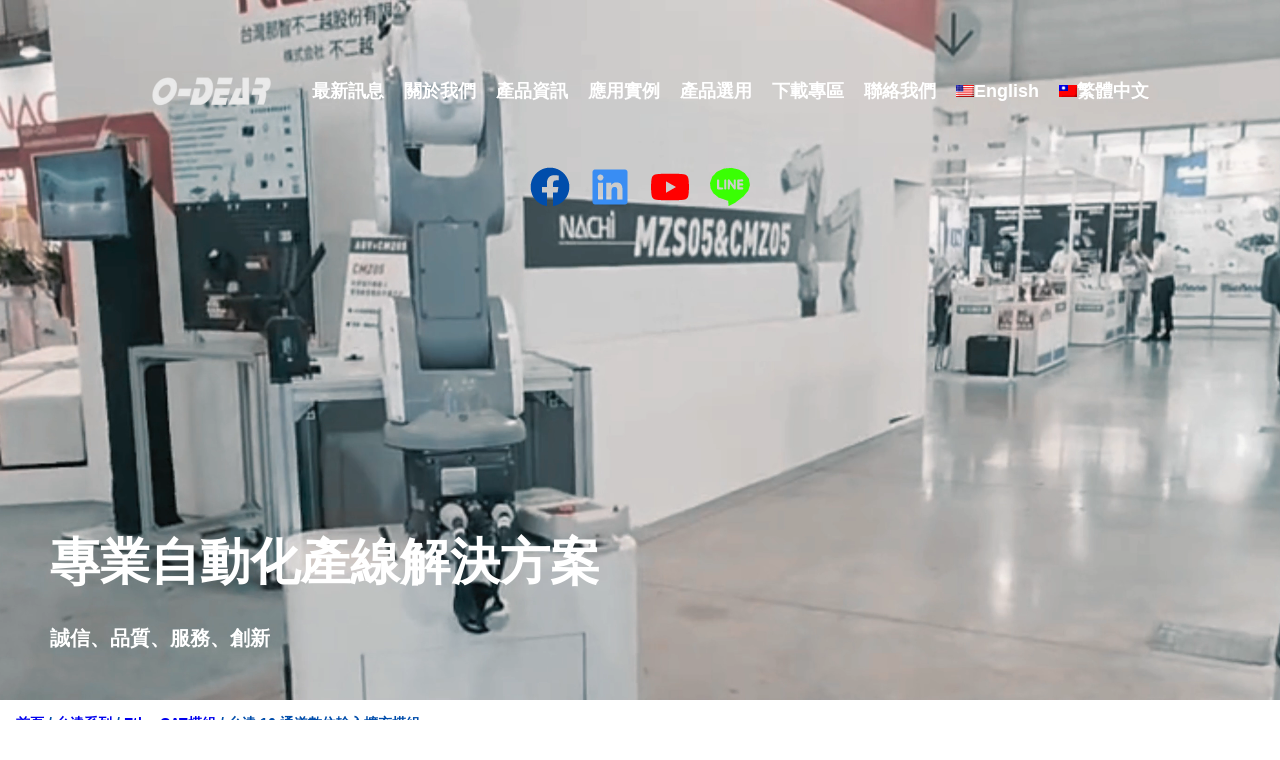

--- FILE ---
content_type: text/html; charset=UTF-8
request_url: https://www.e-odear.com.tw/product/r1-ec6002-6022_m/
body_size: 24506
content:
<!DOCTYPE html>
<html lang="zh-TW">
<head>
	<meta charset="UTF-8" />
	<meta name="viewport" content="width=device-width, initial-scale=1" />
<meta name='robots' content='index, follow, max-image-preview:large, max-snippet:-1, max-video-preview:-1' />
	<style>img:is([sizes="auto" i], [sizes^="auto," i]) { contain-intrinsic-size: 3000px 1500px }</style>
	
	<!-- This site is optimized with the Yoast SEO plugin v26.8 - https://yoast.com/product/yoast-seo-wordpress/ -->
	<title>台達 16 通道數位輸入擴充模組 - O-DEAR智動化專家</title>
	<link rel="canonical" href="https://www.e-odear.com.tw/product/r1-ec6002-6022_m/" />
	<meta property="og:locale" content="zh_TW" />
	<meta property="og:type" content="article" />
	<meta property="og:title" content="台達 16 通道數位輸入擴充模組 - O-DEAR智動化專家" />
	<meta property="og:description" content="EtherCAT 16 通道數位輸入擴充模組 &#8211; R1-EC60XXD0 16 通道數位輸入擴充模 [&hellip;]" />
	<meta property="og:url" content="https://www.e-odear.com.tw/product/r1-ec6002-6022_m/" />
	<meta property="og:site_name" content="O-DEAR智動化專家" />
	<meta property="article:publisher" content="https://www.facebook.com/ODEAR.PFC" />
	<meta property="article:modified_time" content="2024-12-30T08:47:19+00:00" />
	<meta property="og:image" content="https://www.e-odear.com.tw/wp-content/uploads/2024/01/R1-EC6002-6022_M.png" />
	<meta property="og:image:width" content="543" />
	<meta property="og:image:height" content="460" />
	<meta property="og:image:type" content="image/png" />
	<meta name="twitter:card" content="summary_large_image" />
	<meta name="twitter:label1" content="預估閱讀時間" />
	<meta name="twitter:data1" content="1 分鐘" />
	<script type="application/ld+json" class="yoast-schema-graph">{"@context":"https://schema.org","@graph":[{"@type":"WebPage","@id":"https://www.e-odear.com.tw/product/r1-ec6002-6022_m/","url":"https://www.e-odear.com.tw/product/r1-ec6002-6022_m/","name":"台達 16 通道數位輸入擴充模組 - O-DEAR智動化專家","isPartOf":{"@id":"https://www.e-odear.com.tw/#website"},"primaryImageOfPage":{"@id":"https://www.e-odear.com.tw/product/r1-ec6002-6022_m/#primaryimage"},"image":{"@id":"https://www.e-odear.com.tw/product/r1-ec6002-6022_m/#primaryimage"},"thumbnailUrl":"https://www.e-odear.com.tw/wp-content/uploads/2024/01/R1-EC6002-6022_M.png","datePublished":"2024-01-04T06:49:50+00:00","dateModified":"2024-12-30T08:47:19+00:00","breadcrumb":{"@id":"https://www.e-odear.com.tw/product/r1-ec6002-6022_m/#breadcrumb"},"inLanguage":"zh-TW","potentialAction":[{"@type":"ReadAction","target":["https://www.e-odear.com.tw/product/r1-ec6002-6022_m/"]}]},{"@type":"ImageObject","inLanguage":"zh-TW","@id":"https://www.e-odear.com.tw/product/r1-ec6002-6022_m/#primaryimage","url":"https://www.e-odear.com.tw/wp-content/uploads/2024/01/R1-EC6002-6022_M.png","contentUrl":"https://www.e-odear.com.tw/wp-content/uploads/2024/01/R1-EC6002-6022_M.png","width":543,"height":460},{"@type":"BreadcrumbList","@id":"https://www.e-odear.com.tw/product/r1-ec6002-6022_m/#breadcrumb","itemListElement":[{"@type":"ListItem","position":1,"name":"首頁","item":"https://www.e-odear.com.tw/"},{"@type":"ListItem","position":2,"name":"產品資訊","item":"https://www.e-odear.com.tw/shop/"},{"@type":"ListItem","position":3,"name":"台達 16 通道數位輸入擴充模組"}]},{"@type":"WebSite","@id":"https://www.e-odear.com.tw/#website","url":"https://www.e-odear.com.tw/","name":"O-DEAR智動化專家","description":"提供專業自動化產業解決方案","publisher":{"@id":"https://www.e-odear.com.tw/#organization"},"potentialAction":[{"@type":"SearchAction","target":{"@type":"EntryPoint","urlTemplate":"https://www.e-odear.com.tw/?s={search_term_string}"},"query-input":{"@type":"PropertyValueSpecification","valueRequired":true,"valueName":"search_term_string"}}],"inLanguage":"zh-TW"},{"@type":"Organization","@id":"https://www.e-odear.com.tw/#organization","name":"O-DEAR智動化專家","url":"https://www.e-odear.com.tw/","logo":{"@type":"ImageObject","inLanguage":"zh-TW","@id":"https://www.e-odear.com.tw/#/schema/logo/image/","url":"https://www.e-odear.com.tw/wp-content/uploads/2025/08/歐迪爾首頁logo.png","contentUrl":"https://www.e-odear.com.tw/wp-content/uploads/2025/08/歐迪爾首頁logo.png","width":543,"height":460,"caption":"O-DEAR智動化專家"},"image":{"@id":"https://www.e-odear.com.tw/#/schema/logo/image/"},"sameAs":["https://www.facebook.com/ODEAR.PFC"]}]}</script>
	<!-- / Yoast SEO plugin. -->


<title>台達 16 通道數位輸入擴充模組 - O-DEAR智動化專家</title>
<link rel='dns-prefetch' href='//www.googletagmanager.com' />
<link rel="alternate" type="application/rss+xml" title="訂閱《O-DEAR智動化專家》&raquo; 資訊提供" href="https://www.e-odear.com.tw/feed/" />
<link rel="alternate" type="application/rss+xml" title="訂閱《O-DEAR智動化專家》&raquo; 留言的資訊提供" href="https://www.e-odear.com.tw/comments/feed/" />
<script>
window._wpemojiSettings = {"baseUrl":"https:\/\/s.w.org\/images\/core\/emoji\/16.0.1\/72x72\/","ext":".png","svgUrl":"https:\/\/s.w.org\/images\/core\/emoji\/16.0.1\/svg\/","svgExt":".svg","source":{"concatemoji":"https:\/\/www.e-odear.com.tw\/wp-includes\/js\/wp-emoji-release.min.js?ver=6.8.3"}};
/*! This file is auto-generated */
!function(s,n){var o,i,e;function c(e){try{var t={supportTests:e,timestamp:(new Date).valueOf()};sessionStorage.setItem(o,JSON.stringify(t))}catch(e){}}function p(e,t,n){e.clearRect(0,0,e.canvas.width,e.canvas.height),e.fillText(t,0,0);var t=new Uint32Array(e.getImageData(0,0,e.canvas.width,e.canvas.height).data),a=(e.clearRect(0,0,e.canvas.width,e.canvas.height),e.fillText(n,0,0),new Uint32Array(e.getImageData(0,0,e.canvas.width,e.canvas.height).data));return t.every(function(e,t){return e===a[t]})}function u(e,t){e.clearRect(0,0,e.canvas.width,e.canvas.height),e.fillText(t,0,0);for(var n=e.getImageData(16,16,1,1),a=0;a<n.data.length;a++)if(0!==n.data[a])return!1;return!0}function f(e,t,n,a){switch(t){case"flag":return n(e,"\ud83c\udff3\ufe0f\u200d\u26a7\ufe0f","\ud83c\udff3\ufe0f\u200b\u26a7\ufe0f")?!1:!n(e,"\ud83c\udde8\ud83c\uddf6","\ud83c\udde8\u200b\ud83c\uddf6")&&!n(e,"\ud83c\udff4\udb40\udc67\udb40\udc62\udb40\udc65\udb40\udc6e\udb40\udc67\udb40\udc7f","\ud83c\udff4\u200b\udb40\udc67\u200b\udb40\udc62\u200b\udb40\udc65\u200b\udb40\udc6e\u200b\udb40\udc67\u200b\udb40\udc7f");case"emoji":return!a(e,"\ud83e\udedf")}return!1}function g(e,t,n,a){var r="undefined"!=typeof WorkerGlobalScope&&self instanceof WorkerGlobalScope?new OffscreenCanvas(300,150):s.createElement("canvas"),o=r.getContext("2d",{willReadFrequently:!0}),i=(o.textBaseline="top",o.font="600 32px Arial",{});return e.forEach(function(e){i[e]=t(o,e,n,a)}),i}function t(e){var t=s.createElement("script");t.src=e,t.defer=!0,s.head.appendChild(t)}"undefined"!=typeof Promise&&(o="wpEmojiSettingsSupports",i=["flag","emoji"],n.supports={everything:!0,everythingExceptFlag:!0},e=new Promise(function(e){s.addEventListener("DOMContentLoaded",e,{once:!0})}),new Promise(function(t){var n=function(){try{var e=JSON.parse(sessionStorage.getItem(o));if("object"==typeof e&&"number"==typeof e.timestamp&&(new Date).valueOf()<e.timestamp+604800&&"object"==typeof e.supportTests)return e.supportTests}catch(e){}return null}();if(!n){if("undefined"!=typeof Worker&&"undefined"!=typeof OffscreenCanvas&&"undefined"!=typeof URL&&URL.createObjectURL&&"undefined"!=typeof Blob)try{var e="postMessage("+g.toString()+"("+[JSON.stringify(i),f.toString(),p.toString(),u.toString()].join(",")+"));",a=new Blob([e],{type:"text/javascript"}),r=new Worker(URL.createObjectURL(a),{name:"wpTestEmojiSupports"});return void(r.onmessage=function(e){c(n=e.data),r.terminate(),t(n)})}catch(e){}c(n=g(i,f,p,u))}t(n)}).then(function(e){for(var t in e)n.supports[t]=e[t],n.supports.everything=n.supports.everything&&n.supports[t],"flag"!==t&&(n.supports.everythingExceptFlag=n.supports.everythingExceptFlag&&n.supports[t]);n.supports.everythingExceptFlag=n.supports.everythingExceptFlag&&!n.supports.flag,n.DOMReady=!1,n.readyCallback=function(){n.DOMReady=!0}}).then(function(){return e}).then(function(){var e;n.supports.everything||(n.readyCallback(),(e=n.source||{}).concatemoji?t(e.concatemoji):e.wpemoji&&e.twemoji&&(t(e.twemoji),t(e.wpemoji)))}))}((window,document),window._wpemojiSettings);
</script>
<style id='wp-block-site-logo-inline-css'>
.wp-block-site-logo{box-sizing:border-box;line-height:0}.wp-block-site-logo a{display:inline-block;line-height:0}.wp-block-site-logo.is-default-size img{height:auto;width:120px}.wp-block-site-logo img{height:auto;max-width:100%}.wp-block-site-logo a,.wp-block-site-logo img{border-radius:inherit}.wp-block-site-logo.aligncenter{margin-left:auto;margin-right:auto;text-align:center}:root :where(.wp-block-site-logo.is-style-rounded){border-radius:9999px}
</style>
<style id='wp-block-group-inline-css'>
.wp-block-group{box-sizing:border-box}:where(.wp-block-group.wp-block-group-is-layout-constrained){position:relative}
</style>
<style id='wp-block-group-theme-inline-css'>
:where(.wp-block-group.has-background){padding:1.25em 2.375em}
</style>
<style id='wp-block-template-part-theme-inline-css'>
:root :where(.wp-block-template-part.has-background){margin-bottom:0;margin-top:0;padding:1.25em 2.375em}
</style>
<link rel='stylesheet' id='wc-blocks-style-css' href='https://www.e-odear.com.tw/wp-content/plugins/woocommerce/assets/client/blocks/wc-blocks.css?ver=wc-10.4.3' media='all' />
<link rel='stylesheet' id='wc-blocks-style-breadcrumbs-css' href='https://www.e-odear.com.tw/wp-content/plugins/woocommerce/assets/client/blocks/breadcrumbs.css?ver=wc-10.4.3' media='all' />
<link rel='stylesheet' id='wc-blocks-style-product-image-gallery-css' href='https://www.e-odear.com.tw/wp-content/plugins/woocommerce/assets/client/blocks/product-image-gallery.css?ver=wc-10.4.3' media='all' />
<style id='wp-block-post-terms-inline-css'>
.wp-block-post-terms{box-sizing:border-box}.wp-block-post-terms .wp-block-post-terms__separator{white-space:pre-wrap}
</style>
<style id='wp-block-post-title-inline-css'>
.wp-block-post-title{box-sizing:border-box;word-break:break-word}.wp-block-post-title :where(a){display:inline-block;font-family:inherit;font-size:inherit;font-style:inherit;font-weight:inherit;letter-spacing:inherit;line-height:inherit;text-decoration:inherit}
</style>
<style id='woocommerce-product-price-style-inline-css'>
@keyframes wc-skeleton-shimmer{to{transform:translateX(100%)}}.wc-block-components-product-price--align-left{display:block;text-align:left}.wc-block-components-product-price--align-center{display:block;text-align:center}.wc-block-components-product-price--align-right{display:block;text-align:right}.wc-block-components-product-price{display:block}.wc-block-components-product-price[hidden]{display:none}.wc-block-components-product-price .wc-block-all-products .wc-block-components-product-price{margin-bottom:12px}.wc-block-components-product-price ins{text-decoration:none}.wc-block-components-product-price .woocommerce-Price-amount{white-space:nowrap}.wc-block-components-product-price__value.is-discounted{margin-left:.5em}.is-loading .wc-block-components-product-price:before{background-color:currentColor!important;border:0!important;border-radius:.25rem;box-shadow:none;color:currentColor!important;content:".";display:block;display:inline-block;line-height:1;max-width:100%!important;opacity:.15;outline:0!important;overflow:hidden!important;pointer-events:none;position:relative!important;width:100%;width:5em;z-index:1}.is-loading .wc-block-components-product-price:before>*{visibility:hidden}.is-loading .wc-block-components-product-price:before:after{animation:loading__animation 1.5s ease-in-out infinite;background-image:linear-gradient(90deg,currentColor,hsla(0,0%,96%,.302),currentColor);background-repeat:no-repeat;content:" ";display:block;height:100%;left:0;position:absolute;right:0;top:0;transform:translateX(-100%)}@keyframes loading__animation{to{transform:translateX(100%)}}@media screen and (prefers-reduced-motion:reduce){.is-loading .wc-block-components-product-price:before{animation:none}}

</style>
<style id='wp-block-columns-inline-css'>
.wp-block-columns{align-items:normal!important;box-sizing:border-box;display:flex;flex-wrap:wrap!important}@media (min-width:782px){.wp-block-columns{flex-wrap:nowrap!important}}.wp-block-columns.are-vertically-aligned-top{align-items:flex-start}.wp-block-columns.are-vertically-aligned-center{align-items:center}.wp-block-columns.are-vertically-aligned-bottom{align-items:flex-end}@media (max-width:781px){.wp-block-columns:not(.is-not-stacked-on-mobile)>.wp-block-column{flex-basis:100%!important}}@media (min-width:782px){.wp-block-columns:not(.is-not-stacked-on-mobile)>.wp-block-column{flex-basis:0;flex-grow:1}.wp-block-columns:not(.is-not-stacked-on-mobile)>.wp-block-column[style*=flex-basis]{flex-grow:0}}.wp-block-columns.is-not-stacked-on-mobile{flex-wrap:nowrap!important}.wp-block-columns.is-not-stacked-on-mobile>.wp-block-column{flex-basis:0;flex-grow:1}.wp-block-columns.is-not-stacked-on-mobile>.wp-block-column[style*=flex-basis]{flex-grow:0}:where(.wp-block-columns){margin-bottom:1.75em}:where(.wp-block-columns.has-background){padding:1.25em 2.375em}.wp-block-column{flex-grow:1;min-width:0;overflow-wrap:break-word;word-break:break-word}.wp-block-column.is-vertically-aligned-top{align-self:flex-start}.wp-block-column.is-vertically-aligned-center{align-self:center}.wp-block-column.is-vertically-aligned-bottom{align-self:flex-end}.wp-block-column.is-vertically-aligned-stretch{align-self:stretch}.wp-block-column.is-vertically-aligned-bottom,.wp-block-column.is-vertically-aligned-center,.wp-block-column.is-vertically-aligned-top{width:100%}
</style>
<style id='woocommerce-add-to-cart-with-options-quantity-selector-style-inline-css'>
@keyframes wc-skeleton-shimmer{to{transform:translateX(100%)}}.wc-block-components-quantity-selector{border:1px solid color-mix(in srgb,currentColor 30%,transparent);border-radius:4px;box-sizing:border-box;display:flex;margin:0 0 .25em;position:relative;width:107px}.wc-block-components-quantity-selector input.wc-block-components-quantity-selector__input{appearance:textfield;background:transparent;border:0;box-shadow:none;color:currentColor;flex:1 1 auto;font-size:var(--wp--preset--font-size--small,14px);line-height:20px;line-height:1;margin:0;min-width:40px;order:2;padding:.4em 0;text-align:center;vertical-align:middle}.wc-block-components-quantity-selector input.wc-block-components-quantity-selector__input:focus{box-shadow:inset 0 0 1px 1px currentColor;outline:none}.wc-block-components-quantity-selector input.wc-block-components-quantity-selector__input:disabled{opacity:.6}.wc-block-components-quantity-selector input::-webkit-inner-spin-button,.wc-block-components-quantity-selector input::-webkit-outer-spin-button{-webkit-appearance:none;margin:0}.wc-block-components-quantity-selector .wc-block-components-quantity-selector__button{background:none transparent;border:0;box-shadow:none;color:currentColor;cursor:pointer;font-size:.9em;font-style:normal;font-weight:400;margin:0;min-width:30px;opacity:.6;padding:0;text-align:center;text-decoration:none}.wc-block-components-quantity-selector .wc-block-components-quantity-selector__button:focus{box-shadow:inset 0 0 1px 1px currentColor;outline:none}.wc-block-components-quantity-selector .wc-block-components-quantity-selector__button:focus,.wc-block-components-quantity-selector .wc-block-components-quantity-selector__button:hover{opacity:1}.wc-block-components-quantity-selector .wc-block-components-quantity-selector__button:disabled{box-shadow:none;cursor:default;opacity:.6}.wc-block-components-quantity-selector>.wc-block-components-quantity-selector__button--minus{border-radius:4px 0 0 4px;order:1}.wc-block-components-quantity-selector>.wc-block-components-quantity-selector__button--plus{border-radius:0 4px 4px 0;order:3}.wc-block-components-quantity-selector[hidden]{display:none}.theme-twentyseventeen .wc-block-components-quantity-selector .wc-block-components-quantity-selector__button:focus,.theme-twentyseventeen .wc-block-components-quantity-selector .wc-block-components-quantity-selector__button:hover{background:none transparent}

</style>
<style id='wp-block-button-inline-css'>
.wp-block-button__link{align-content:center;box-sizing:border-box;cursor:pointer;display:inline-block;height:100%;text-align:center;word-break:break-word}.wp-block-button__link.aligncenter{text-align:center}.wp-block-button__link.alignright{text-align:right}:where(.wp-block-button__link){border-radius:9999px;box-shadow:none;padding:calc(.667em + 2px) calc(1.333em + 2px);text-decoration:none}.wp-block-button[style*=text-decoration] .wp-block-button__link{text-decoration:inherit}.wp-block-buttons>.wp-block-button.has-custom-width{max-width:none}.wp-block-buttons>.wp-block-button.has-custom-width .wp-block-button__link{width:100%}.wp-block-buttons>.wp-block-button.has-custom-font-size .wp-block-button__link{font-size:inherit}.wp-block-buttons>.wp-block-button.wp-block-button__width-25{width:calc(25% - var(--wp--style--block-gap, .5em)*.75)}.wp-block-buttons>.wp-block-button.wp-block-button__width-50{width:calc(50% - var(--wp--style--block-gap, .5em)*.5)}.wp-block-buttons>.wp-block-button.wp-block-button__width-75{width:calc(75% - var(--wp--style--block-gap, .5em)*.25)}.wp-block-buttons>.wp-block-button.wp-block-button__width-100{flex-basis:100%;width:100%}.wp-block-buttons.is-vertical>.wp-block-button.wp-block-button__width-25{width:25%}.wp-block-buttons.is-vertical>.wp-block-button.wp-block-button__width-50{width:50%}.wp-block-buttons.is-vertical>.wp-block-button.wp-block-button__width-75{width:75%}.wp-block-button.is-style-squared,.wp-block-button__link.wp-block-button.is-style-squared{border-radius:0}.wp-block-button.no-border-radius,.wp-block-button__link.no-border-radius{border-radius:0!important}:root :where(.wp-block-button .wp-block-button__link.is-style-outline),:root :where(.wp-block-button.is-style-outline>.wp-block-button__link){border:2px solid;padding:.667em 1.333em}:root :where(.wp-block-button .wp-block-button__link.is-style-outline:not(.has-text-color)),:root :where(.wp-block-button.is-style-outline>.wp-block-button__link:not(.has-text-color)){color:currentColor}:root :where(.wp-block-button .wp-block-button__link.is-style-outline:not(.has-background)),:root :where(.wp-block-button.is-style-outline>.wp-block-button__link:not(.has-background)){background-color:initial;background-image:none}
</style>
<link rel='stylesheet' id='woocommerce-product-button-style-css' href='https://www.e-odear.com.tw/wp-content/plugins/woocommerce/assets/client/blocks/woocommerce/product-button-style.css?ver=6.8.3' media='all' />
<style id='woocommerce-add-to-cart-with-options-style-inline-css'>
@keyframes wc-skeleton-shimmer{to{transform:translateX(100%)}}:where(.wc-block-add-to-cart-with-options) :where(.quantity){align-items:stretch;display:inline-flex}:where(.wc-block-add-to-cart-with-options) :where(.quantity .input-text){font-size:var(--wp--preset--font-size--small);padding:.9rem 1.1rem}:where(.wc-block-add-to-cart-with-options__quantity-selector--hidden){display:none}:where(.wc-block-add-to-cart-with-options__quantity-selector .wc-block-components-quantity-selector){height:100%}:where(.wc-block-add-to-cart-with-options-grouped-product-item-selector) .wc-block-components-quantity-selector.wc-block-components-quantity-selector,:where(.wc-block-add-to-cart-with-options__quantity-selector) .wc-block-components-quantity-selector.wc-block-components-quantity-selector{display:inline-flex;margin-bottom:0;margin-right:0;width:unset}:where(.wc-block-add-to-cart-with-options-grouped-product-item-selector) :where(.wc-block-components-quantity-selector):after,:where(.wc-block-add-to-cart-with-options__quantity-selector) :where(.wc-block-components-quantity-selector):after{border:1px solid;opacity:.3}:where(.wc-block-add-to-cart-with-options-grouped-product-item-selector) :where(.wc-block-components-quantity-selector) :where(.input-text),:where(.wc-block-add-to-cart-with-options__quantity-selector) :where(.wc-block-components-quantity-selector) :where(.input-text){font-size:inherit}:where(.wc-block-add-to-cart-with-options-grouped-product-item-selector) :where(.wc-block-components-quantity-selector) :where(input[type=number].qty),:where(.wc-block-add-to-cart-with-options__quantity-selector) :where(.wc-block-components-quantity-selector) :where(input[type=number].qty){-moz-appearance:textfield;background-color:transparent;border:unset;box-sizing:content-box;color:currentColor;font-size:.8em;font-weight:600;margin:0;margin-right:unset;max-width:3.631em;order:2;padding:.7rem 0;text-align:center}:where(.wc-block-add-to-cart-with-options-grouped-product-item-selector) :where(.wc-block-components-quantity-selector) :where(input[type=number].qty):focus,:where(.wc-block-add-to-cart-with-options__quantity-selector) :where(.wc-block-components-quantity-selector) :where(input[type=number].qty):focus{border-radius:unset}:where(.wc-block-add-to-cart-with-options-grouped-product-item-selector) :where(.wc-block-components-quantity-selector) :where(input[type=number]::-webkit-inner-spin-button),:where(.wc-block-add-to-cart-with-options-grouped-product-item-selector) :where(.wc-block-components-quantity-selector) :where(input[type=number]::-webkit-outer-spin-button),:where(.wc-block-add-to-cart-with-options__quantity-selector) :where(.wc-block-components-quantity-selector) :where(input[type=number]::-webkit-inner-spin-button),:where(.wc-block-add-to-cart-with-options__quantity-selector) :where(.wc-block-components-quantity-selector) :where(input[type=number]::-webkit-outer-spin-button){-webkit-appearance:none;margin:0}:where(.wc-block-add-to-cart-with-options.is-invalid) .wp-block-woocommerce-product-button .wc-block-components-product-button__button{cursor:not-allowed;opacity:.5}

</style>
<link rel='stylesheet' id='wc-blocks-style-product-sku-css' href='https://www.e-odear.com.tw/wp-content/plugins/woocommerce/assets/client/blocks/product-sku.css?ver=wc-10.4.3' media='all' />
<style id='wp-block-post-content-inline-css'>
.wp-block-post-content{display:flow-root}
</style>
<style id='wp-block-heading-inline-css'>
h1.has-background,h2.has-background,h3.has-background,h4.has-background,h5.has-background,h6.has-background{padding:1.25em 2.375em}h1.has-text-align-left[style*=writing-mode]:where([style*=vertical-lr]),h1.has-text-align-right[style*=writing-mode]:where([style*=vertical-rl]),h2.has-text-align-left[style*=writing-mode]:where([style*=vertical-lr]),h2.has-text-align-right[style*=writing-mode]:where([style*=vertical-rl]),h3.has-text-align-left[style*=writing-mode]:where([style*=vertical-lr]),h3.has-text-align-right[style*=writing-mode]:where([style*=vertical-rl]),h4.has-text-align-left[style*=writing-mode]:where([style*=vertical-lr]),h4.has-text-align-right[style*=writing-mode]:where([style*=vertical-rl]),h5.has-text-align-left[style*=writing-mode]:where([style*=vertical-lr]),h5.has-text-align-right[style*=writing-mode]:where([style*=vertical-rl]),h6.has-text-align-left[style*=writing-mode]:where([style*=vertical-lr]),h6.has-text-align-right[style*=writing-mode]:where([style*=vertical-rl]){rotate:180deg}
</style>
<link rel='stylesheet' id='wp-block-cover-css' href='https://www.e-odear.com.tw/wp-includes/blocks/cover/style.min.css?ver=6.8.3' media='all' />
<style id='wp-block-paragraph-inline-css'>
.is-small-text{font-size:.875em}.is-regular-text{font-size:1em}.is-large-text{font-size:2.25em}.is-larger-text{font-size:3em}.has-drop-cap:not(:focus):first-letter{float:left;font-size:8.4em;font-style:normal;font-weight:100;line-height:.68;margin:.05em .1em 0 0;text-transform:uppercase}body.rtl .has-drop-cap:not(:focus):first-letter{float:none;margin-left:.1em}p.has-drop-cap.has-background{overflow:hidden}:root :where(p.has-background){padding:1.25em 2.375em}:where(p.has-text-color:not(.has-link-color)) a{color:inherit}p.has-text-align-left[style*="writing-mode:vertical-lr"],p.has-text-align-right[style*="writing-mode:vertical-rl"]{rotate:180deg}
</style>
<style id='wp-emoji-styles-inline-css'>

	img.wp-smiley, img.emoji {
		display: inline !important;
		border: none !important;
		box-shadow: none !important;
		height: 1em !important;
		width: 1em !important;
		margin: 0 0.07em !important;
		vertical-align: -0.1em !important;
		background: none !important;
		padding: 0 !important;
	}
</style>
<style id='wp-block-library-inline-css'>
:root{--wp-admin-theme-color:#007cba;--wp-admin-theme-color--rgb:0,124,186;--wp-admin-theme-color-darker-10:#006ba1;--wp-admin-theme-color-darker-10--rgb:0,107,161;--wp-admin-theme-color-darker-20:#005a87;--wp-admin-theme-color-darker-20--rgb:0,90,135;--wp-admin-border-width-focus:2px;--wp-block-synced-color:#7a00df;--wp-block-synced-color--rgb:122,0,223;--wp-bound-block-color:var(--wp-block-synced-color)}@media (min-resolution:192dpi){:root{--wp-admin-border-width-focus:1.5px}}.wp-element-button{cursor:pointer}:root{--wp--preset--font-size--normal:16px;--wp--preset--font-size--huge:42px}:root .has-very-light-gray-background-color{background-color:#eee}:root .has-very-dark-gray-background-color{background-color:#313131}:root .has-very-light-gray-color{color:#eee}:root .has-very-dark-gray-color{color:#313131}:root .has-vivid-green-cyan-to-vivid-cyan-blue-gradient-background{background:linear-gradient(135deg,#00d084,#0693e3)}:root .has-purple-crush-gradient-background{background:linear-gradient(135deg,#34e2e4,#4721fb 50%,#ab1dfe)}:root .has-hazy-dawn-gradient-background{background:linear-gradient(135deg,#faaca8,#dad0ec)}:root .has-subdued-olive-gradient-background{background:linear-gradient(135deg,#fafae1,#67a671)}:root .has-atomic-cream-gradient-background{background:linear-gradient(135deg,#fdd79a,#004a59)}:root .has-nightshade-gradient-background{background:linear-gradient(135deg,#330968,#31cdcf)}:root .has-midnight-gradient-background{background:linear-gradient(135deg,#020381,#2874fc)}.has-regular-font-size{font-size:1em}.has-larger-font-size{font-size:2.625em}.has-normal-font-size{font-size:var(--wp--preset--font-size--normal)}.has-huge-font-size{font-size:var(--wp--preset--font-size--huge)}.has-text-align-center{text-align:center}.has-text-align-left{text-align:left}.has-text-align-right{text-align:right}#end-resizable-editor-section{display:none}.aligncenter{clear:both}.items-justified-left{justify-content:flex-start}.items-justified-center{justify-content:center}.items-justified-right{justify-content:flex-end}.items-justified-space-between{justify-content:space-between}.screen-reader-text{border:0;clip-path:inset(50%);height:1px;margin:-1px;overflow:hidden;padding:0;position:absolute;width:1px;word-wrap:normal!important}.screen-reader-text:focus{background-color:#ddd;clip-path:none;color:#444;display:block;font-size:1em;height:auto;left:5px;line-height:normal;padding:15px 23px 14px;text-decoration:none;top:5px;width:auto;z-index:100000}html :where(.has-border-color){border-style:solid}html :where([style*=border-top-color]){border-top-style:solid}html :where([style*=border-right-color]){border-right-style:solid}html :where([style*=border-bottom-color]){border-bottom-style:solid}html :where([style*=border-left-color]){border-left-style:solid}html :where([style*=border-width]){border-style:solid}html :where([style*=border-top-width]){border-top-style:solid}html :where([style*=border-right-width]){border-right-style:solid}html :where([style*=border-bottom-width]){border-bottom-style:solid}html :where([style*=border-left-width]){border-left-style:solid}html :where(img[class*=wp-image-]){height:auto;max-width:100%}:where(figure){margin:0 0 1em}html :where(.is-position-sticky){--wp-admin--admin-bar--position-offset:var(--wp-admin--admin-bar--height,0px)}@media screen and (max-width:600px){html :where(.is-position-sticky){--wp-admin--admin-bar--position-offset:0px}}
</style>
<link rel='stylesheet' id='agl-css' href='https://www.e-odear.com.tw/wp-content/plugins/animategl/css/animategl.css?ver=1.4.24' media='all' />
<style id='global-styles-inline-css'>
:root{--wp--preset--aspect-ratio--square: 1;--wp--preset--aspect-ratio--4-3: 4/3;--wp--preset--aspect-ratio--3-4: 3/4;--wp--preset--aspect-ratio--3-2: 3/2;--wp--preset--aspect-ratio--2-3: 2/3;--wp--preset--aspect-ratio--16-9: 16/9;--wp--preset--aspect-ratio--9-16: 9/16;--wp--preset--color--black: #000000;--wp--preset--color--cyan-bluish-gray: #abb8c3;--wp--preset--color--white: #ffffff;--wp--preset--color--pale-pink: #f78da7;--wp--preset--color--vivid-red: #cf2e2e;--wp--preset--color--luminous-vivid-orange: #ff6900;--wp--preset--color--luminous-vivid-amber: #fcb900;--wp--preset--color--light-green-cyan: #7bdcb5;--wp--preset--color--vivid-green-cyan: #00d084;--wp--preset--color--pale-cyan-blue: #8ed1fc;--wp--preset--color--vivid-cyan-blue: #356683;--wp--preset--color--vivid-purple: #9b51e0;--wp--preset--color--base: #ffffff;--wp--preset--color--body-text: #616161;--wp--preset--color--section-bg: #f6f6f6;--wp--preset--color--heading: #120e0a;--wp--preset--color--primary: #004dab;--wp--preset--color--secondary: #004dab;--wp--preset--gradient--vivid-cyan-blue-to-vivid-purple: linear-gradient(135deg,rgba(6,147,227,1) 0%,rgb(155,81,224) 100%);--wp--preset--gradient--light-green-cyan-to-vivid-green-cyan: linear-gradient(135deg,rgb(122,220,180) 0%,rgb(0,208,130) 100%);--wp--preset--gradient--luminous-vivid-amber-to-luminous-vivid-orange: linear-gradient(135deg,rgba(252,185,0,1) 0%,rgba(255,105,0,1) 100%);--wp--preset--gradient--luminous-vivid-orange-to-vivid-red: linear-gradient(135deg,rgba(255,105,0,1) 0%,rgb(207,46,46) 100%);--wp--preset--gradient--very-light-gray-to-cyan-bluish-gray: linear-gradient(135deg,rgb(238,238,238) 0%,rgb(169,184,195) 100%);--wp--preset--gradient--cool-to-warm-spectrum: linear-gradient(135deg,rgb(74,234,220) 0%,rgb(151,120,209) 20%,rgb(207,42,186) 40%,rgb(238,44,130) 60%,rgb(251,105,98) 80%,rgb(254,248,76) 100%);--wp--preset--gradient--blush-light-purple: linear-gradient(135deg,rgb(255,206,236) 0%,rgb(152,150,240) 100%);--wp--preset--gradient--blush-bordeaux: linear-gradient(135deg,rgb(254,205,165) 0%,rgb(254,45,45) 50%,rgb(107,0,62) 100%);--wp--preset--gradient--luminous-dusk: linear-gradient(135deg,rgb(255,203,112) 0%,rgb(199,81,192) 50%,rgb(65,88,208) 100%);--wp--preset--gradient--pale-ocean: linear-gradient(135deg,rgb(255,245,203) 0%,rgb(182,227,212) 50%,rgb(51,167,181) 100%);--wp--preset--gradient--electric-grass: linear-gradient(135deg,rgb(202,248,128) 0%,rgb(113,206,126) 100%);--wp--preset--gradient--midnight: linear-gradient(135deg,rgb(2,3,129) 0%,rgb(40,116,252) 100%);--wp--preset--font-size--small: 16px;--wp--preset--font-size--medium: 18px;--wp--preset--font-size--large: 26px;--wp--preset--font-size--x-large: 42px;--wp--preset--font-size--body-text: 17px;--wp--preset--font-size--extra-small: 14px;--wp--preset--font-size--regular: 22px;--wp--preset--font-size--extra-large: 32px;--wp--preset--font-size--big: clamp(1.75rem, 1.575rem + 0.875vw, 2.625rem);--wp--preset--font-size--huge: clamp(40px, calc(2.25rem + ((1vw - 3.2px) * 2.375)), 74px);;--wp--preset--font-size--gigantic: clamp(42px, calc(2.625rem + ((1vw - 3.2px) * 2.75)), 86px);;--wp--preset--font-size--banner-title: clamp(2.25rem, 1.958rem + 1.296vw, 3.125rem);--wp--preset--font-size--section-title: clamp(2.375rem, 2.229rem + 0.648vw, 2.813rem);--wp--preset--font-family--josefin: "Josefin Sans", sans-serif;--wp--preset--spacing--20: 0.44rem;--wp--preset--spacing--30: 0.67rem;--wp--preset--spacing--40: 1rem;--wp--preset--spacing--50: 1.5rem;--wp--preset--spacing--60: 2.25rem;--wp--preset--spacing--70: 3.38rem;--wp--preset--spacing--80: 5.06rem;--wp--preset--shadow--natural: 6px 6px 9px rgba(0, 0, 0, 0.2);--wp--preset--shadow--deep: 12px 12px 50px rgba(0, 0, 0, 0.4);--wp--preset--shadow--sharp: 6px 6px 0px rgba(0, 0, 0, 0.2);--wp--preset--shadow--outlined: 6px 6px 0px -3px rgba(255, 255, 255, 1), 6px 6px rgba(0, 0, 0, 1);--wp--preset--shadow--crisp: 6px 6px 0px rgba(0, 0, 0, 1);}:root { --wp--style--global--content-size: 999px;--wp--style--global--wide-size: 1170px; }:where(body) { margin: 0; }.wp-site-blocks { padding-top: var(--wp--style--root--padding-top); padding-bottom: var(--wp--style--root--padding-bottom); }.has-global-padding { padding-right: var(--wp--style--root--padding-right); padding-left: var(--wp--style--root--padding-left); }.has-global-padding > .alignfull { margin-right: calc(var(--wp--style--root--padding-right) * -1); margin-left: calc(var(--wp--style--root--padding-left) * -1); }.has-global-padding :where(:not(.alignfull.is-layout-flow) > .has-global-padding:not(.wp-block-block, .alignfull)) { padding-right: 0; padding-left: 0; }.has-global-padding :where(:not(.alignfull.is-layout-flow) > .has-global-padding:not(.wp-block-block, .alignfull)) > .alignfull { margin-left: 0; margin-right: 0; }.wp-site-blocks > .alignleft { float: left; margin-right: 2em; }.wp-site-blocks > .alignright { float: right; margin-left: 2em; }.wp-site-blocks > .aligncenter { justify-content: center; margin-left: auto; margin-right: auto; }:where(.wp-site-blocks) > * { margin-block-start: 0px; margin-block-end: 0; }:where(.wp-site-blocks) > :first-child { margin-block-start: 0; }:where(.wp-site-blocks) > :last-child { margin-block-end: 0; }:root { --wp--style--block-gap: 0px; }:root :where(.is-layout-flow) > :first-child{margin-block-start: 0;}:root :where(.is-layout-flow) > :last-child{margin-block-end: 0;}:root :where(.is-layout-flow) > *{margin-block-start: 0px;margin-block-end: 0;}:root :where(.is-layout-constrained) > :first-child{margin-block-start: 0;}:root :where(.is-layout-constrained) > :last-child{margin-block-end: 0;}:root :where(.is-layout-constrained) > *{margin-block-start: 0px;margin-block-end: 0;}:root :where(.is-layout-flex){gap: 0px;}:root :where(.is-layout-grid){gap: 0px;}.is-layout-flow > .alignleft{float: left;margin-inline-start: 0;margin-inline-end: 2em;}.is-layout-flow > .alignright{float: right;margin-inline-start: 2em;margin-inline-end: 0;}.is-layout-flow > .aligncenter{margin-left: auto !important;margin-right: auto !important;}.is-layout-constrained > .alignleft{float: left;margin-inline-start: 0;margin-inline-end: 2em;}.is-layout-constrained > .alignright{float: right;margin-inline-start: 2em;margin-inline-end: 0;}.is-layout-constrained > .aligncenter{margin-left: auto !important;margin-right: auto !important;}.is-layout-constrained > :where(:not(.alignleft):not(.alignright):not(.alignfull)){max-width: var(--wp--style--global--content-size);margin-left: auto !important;margin-right: auto !important;}.is-layout-constrained > .alignwide{max-width: var(--wp--style--global--wide-size);}body .is-layout-flex{display: flex;}.is-layout-flex{flex-wrap: wrap;align-items: center;}.is-layout-flex > :is(*, div){margin: 0;}body .is-layout-grid{display: grid;}.is-layout-grid > :is(*, div){margin: 0;}body{background-color: var(--wp--preset--color--base);color: var(--wp--preset--color--primary);font-family: var(--wp--preset--font-family--josefin);font-size: var(--wp--preset--font-size--medium);font-style: normal;font-weight: 400;line-height: 1.8;margin-top: 0;margin-right: 0;margin-bottom: 0;margin-left: 0;--wp--style--root--padding-top: 0;--wp--style--root--padding-right: 0;--wp--style--root--padding-bottom: 0;--wp--style--root--padding-left: 0;}a:where(:not(.wp-element-button)){color: var(--wp--preset--color--primary);text-decoration: underline;}:root :where(a:where(:not(.wp-element-button)):hover){color: var(--wp--preset--color--body-text);}:root :where(a:where(:not(.wp-element-button)):focus){color: var(--wp--preset--color--primary);outline-style: dotted;outline-width: 1px;}h1, h2, h3, h4, h5, h6{color: var(--wp--preset--color--base);font-family: var(--wp--preset--font-family--josefin);font-weight: 600;}h1{font-size: 40px;line-height: 1.5;}h2{font-size: 30px;line-height: 1.2;}h3{font-size: 24px;}h4{font-size: 22px;}h5{font-size: 18px;}h6{font-size: 16px;}:root :where(.wp-element-button, .wp-block-button__link){background-color: var(--wp--preset--color--base);border-width: 0;color: var(--wp--preset--color--white);font-family: inherit;font-size: inherit;line-height: inherit;padding: calc(0.667em + 2px) calc(1.333em + 2px);text-decoration: none;}:root :where(.wp-element-button:hover, .wp-block-button__link:hover){background-color: var(--wp--preset--color--primary);color: var(--wp--preset--color--white);}.has-black-color{color: var(--wp--preset--color--black) !important;}.has-cyan-bluish-gray-color{color: var(--wp--preset--color--cyan-bluish-gray) !important;}.has-white-color{color: var(--wp--preset--color--white) !important;}.has-pale-pink-color{color: var(--wp--preset--color--pale-pink) !important;}.has-vivid-red-color{color: var(--wp--preset--color--vivid-red) !important;}.has-luminous-vivid-orange-color{color: var(--wp--preset--color--luminous-vivid-orange) !important;}.has-luminous-vivid-amber-color{color: var(--wp--preset--color--luminous-vivid-amber) !important;}.has-light-green-cyan-color{color: var(--wp--preset--color--light-green-cyan) !important;}.has-vivid-green-cyan-color{color: var(--wp--preset--color--vivid-green-cyan) !important;}.has-pale-cyan-blue-color{color: var(--wp--preset--color--pale-cyan-blue) !important;}.has-vivid-cyan-blue-color{color: var(--wp--preset--color--vivid-cyan-blue) !important;}.has-vivid-purple-color{color: var(--wp--preset--color--vivid-purple) !important;}.has-base-color{color: var(--wp--preset--color--base) !important;}.has-body-text-color{color: var(--wp--preset--color--body-text) !important;}.has-section-bg-color{color: var(--wp--preset--color--section-bg) !important;}.has-heading-color{color: var(--wp--preset--color--heading) !important;}.has-primary-color{color: var(--wp--preset--color--primary) !important;}.has-secondary-color{color: var(--wp--preset--color--secondary) !important;}.has-black-background-color{background-color: var(--wp--preset--color--black) !important;}.has-cyan-bluish-gray-background-color{background-color: var(--wp--preset--color--cyan-bluish-gray) !important;}.has-white-background-color{background-color: var(--wp--preset--color--white) !important;}.has-pale-pink-background-color{background-color: var(--wp--preset--color--pale-pink) !important;}.has-vivid-red-background-color{background-color: var(--wp--preset--color--vivid-red) !important;}.has-luminous-vivid-orange-background-color{background-color: var(--wp--preset--color--luminous-vivid-orange) !important;}.has-luminous-vivid-amber-background-color{background-color: var(--wp--preset--color--luminous-vivid-amber) !important;}.has-light-green-cyan-background-color{background-color: var(--wp--preset--color--light-green-cyan) !important;}.has-vivid-green-cyan-background-color{background-color: var(--wp--preset--color--vivid-green-cyan) !important;}.has-pale-cyan-blue-background-color{background-color: var(--wp--preset--color--pale-cyan-blue) !important;}.has-vivid-cyan-blue-background-color{background-color: var(--wp--preset--color--vivid-cyan-blue) !important;}.has-vivid-purple-background-color{background-color: var(--wp--preset--color--vivid-purple) !important;}.has-base-background-color{background-color: var(--wp--preset--color--base) !important;}.has-body-text-background-color{background-color: var(--wp--preset--color--body-text) !important;}.has-section-bg-background-color{background-color: var(--wp--preset--color--section-bg) !important;}.has-heading-background-color{background-color: var(--wp--preset--color--heading) !important;}.has-primary-background-color{background-color: var(--wp--preset--color--primary) !important;}.has-secondary-background-color{background-color: var(--wp--preset--color--secondary) !important;}.has-black-border-color{border-color: var(--wp--preset--color--black) !important;}.has-cyan-bluish-gray-border-color{border-color: var(--wp--preset--color--cyan-bluish-gray) !important;}.has-white-border-color{border-color: var(--wp--preset--color--white) !important;}.has-pale-pink-border-color{border-color: var(--wp--preset--color--pale-pink) !important;}.has-vivid-red-border-color{border-color: var(--wp--preset--color--vivid-red) !important;}.has-luminous-vivid-orange-border-color{border-color: var(--wp--preset--color--luminous-vivid-orange) !important;}.has-luminous-vivid-amber-border-color{border-color: var(--wp--preset--color--luminous-vivid-amber) !important;}.has-light-green-cyan-border-color{border-color: var(--wp--preset--color--light-green-cyan) !important;}.has-vivid-green-cyan-border-color{border-color: var(--wp--preset--color--vivid-green-cyan) !important;}.has-pale-cyan-blue-border-color{border-color: var(--wp--preset--color--pale-cyan-blue) !important;}.has-vivid-cyan-blue-border-color{border-color: var(--wp--preset--color--vivid-cyan-blue) !important;}.has-vivid-purple-border-color{border-color: var(--wp--preset--color--vivid-purple) !important;}.has-base-border-color{border-color: var(--wp--preset--color--base) !important;}.has-body-text-border-color{border-color: var(--wp--preset--color--body-text) !important;}.has-section-bg-border-color{border-color: var(--wp--preset--color--section-bg) !important;}.has-heading-border-color{border-color: var(--wp--preset--color--heading) !important;}.has-primary-border-color{border-color: var(--wp--preset--color--primary) !important;}.has-secondary-border-color{border-color: var(--wp--preset--color--secondary) !important;}.has-vivid-cyan-blue-to-vivid-purple-gradient-background{background: var(--wp--preset--gradient--vivid-cyan-blue-to-vivid-purple) !important;}.has-light-green-cyan-to-vivid-green-cyan-gradient-background{background: var(--wp--preset--gradient--light-green-cyan-to-vivid-green-cyan) !important;}.has-luminous-vivid-amber-to-luminous-vivid-orange-gradient-background{background: var(--wp--preset--gradient--luminous-vivid-amber-to-luminous-vivid-orange) !important;}.has-luminous-vivid-orange-to-vivid-red-gradient-background{background: var(--wp--preset--gradient--luminous-vivid-orange-to-vivid-red) !important;}.has-very-light-gray-to-cyan-bluish-gray-gradient-background{background: var(--wp--preset--gradient--very-light-gray-to-cyan-bluish-gray) !important;}.has-cool-to-warm-spectrum-gradient-background{background: var(--wp--preset--gradient--cool-to-warm-spectrum) !important;}.has-blush-light-purple-gradient-background{background: var(--wp--preset--gradient--blush-light-purple) !important;}.has-blush-bordeaux-gradient-background{background: var(--wp--preset--gradient--blush-bordeaux) !important;}.has-luminous-dusk-gradient-background{background: var(--wp--preset--gradient--luminous-dusk) !important;}.has-pale-ocean-gradient-background{background: var(--wp--preset--gradient--pale-ocean) !important;}.has-electric-grass-gradient-background{background: var(--wp--preset--gradient--electric-grass) !important;}.has-midnight-gradient-background{background: var(--wp--preset--gradient--midnight) !important;}.has-small-font-size{font-size: var(--wp--preset--font-size--small) !important;}.has-medium-font-size{font-size: var(--wp--preset--font-size--medium) !important;}.has-large-font-size{font-size: var(--wp--preset--font-size--large) !important;}.has-x-large-font-size{font-size: var(--wp--preset--font-size--x-large) !important;}.has-body-text-font-size{font-size: var(--wp--preset--font-size--body-text) !important;}.has-extra-small-font-size{font-size: var(--wp--preset--font-size--extra-small) !important;}.has-regular-font-size{font-size: var(--wp--preset--font-size--regular) !important;}.has-extra-large-font-size{font-size: var(--wp--preset--font-size--extra-large) !important;}.has-big-font-size{font-size: var(--wp--preset--font-size--big) !important;}.has-huge-font-size{font-size: var(--wp--preset--font-size--huge) !important;}.has-gigantic-font-size{font-size: var(--wp--preset--font-size--gigantic) !important;}.has-banner-title-font-size{font-size: var(--wp--preset--font-size--banner-title) !important;}.has-section-title-font-size{font-size: var(--wp--preset--font-size--section-title) !important;}.has-josefin-font-family{font-family: var(--wp--preset--font-family--josefin) !important;}.is-style-pill-shape{
	visibility:hidden;
}
.wpcf7-form-control-wrap{
	
}

:root :where(.wp-block-woocommerce-product-categories){font-size: var(--wp--preset--font-size--extra-small);line-height: 2;}
:root :where(.wp-block-woocommerce-product-categories a:where(:not(.wp-element-button)):hover){color: #00e8ff;}
:root :where(.wp-block-cover){margin-top: 0px;margin-bottom: 0px;}
:root :where(.wp-block-group){padding-top: 0;padding-bottom: var(--wp--preset--spacing--30);}
:root{--wp--preset--duotone--grayscale:url(#wp-duotone-grayscale);}
</style>
<style id='core-block-supports-inline-css'>
.wp-elements-daae3348e8a7028ee775429316b5a572 a:where(:not(.wp-element-button)){color:var(--wp--preset--color--base);}.wp-container-core-group-is-layout-60506946{justify-content:center;align-items:center;}.wp-container-core-group-is-layout-3f8c44ea > .alignfull{margin-right:calc(var(--wp--preset--spacing--40) * -1);margin-left:calc(var(--wp--preset--spacing--40) * -1);}.wp-elements-6ce83a050bece09e1627f40c53725d69 a:where(:not(.wp-element-button)){color:#00a9e0;}.wp-container-core-columns-is-layout-28f84493{flex-wrap:nowrap;}.wp-container-core-group-is-layout-53eaf630{align-items:stretch;}.wp-container-core-group-is-layout-6c531013{flex-wrap:nowrap;}.wp-container-core-post-content-is-layout-8a368f38 > *{margin-block-start:0;margin-block-end:0;}.wp-container-core-post-content-is-layout-8a368f38 > * + *{margin-block-start:0;margin-block-end:0;}.wp-container-core-columns-is-layout-1a2ddb66{flex-wrap:nowrap;}.wp-elements-9451b6ef43eb4ef8963285ae5b889712 a:where(:not(.wp-element-button)){color:var(--wp--preset--color--base);}.wp-elements-f7884b59b4be96fea417e2f1c371f620 a:where(:not(.wp-element-button)){color:var(--wp--preset--color--section-bg);}.wp-container-core-columns-is-layout-1ec2ec05{flex-wrap:nowrap;gap:0 0;}.wp-duotone-grayscale.wp-block-cover > .wp-block-cover__image-background, .wp-duotone-grayscale.wp-block-cover > .wp-block-cover__video-background{filter:var(--wp--preset--duotone--grayscale);}
</style>
<style id='wp-block-template-skip-link-inline-css'>

		.skip-link.screen-reader-text {
			border: 0;
			clip-path: inset(50%);
			height: 1px;
			margin: -1px;
			overflow: hidden;
			padding: 0;
			position: absolute !important;
			width: 1px;
			word-wrap: normal !important;
		}

		.skip-link.screen-reader-text:focus {
			background-color: #eee;
			clip-path: none;
			color: #444;
			display: block;
			font-size: 1em;
			height: auto;
			left: 5px;
			line-height: normal;
			padding: 15px 23px 14px;
			text-decoration: none;
			top: 5px;
			width: auto;
			z-index: 100000;
		}
</style>
<link rel='stylesheet' id='contact-form-7-css' href='https://www.e-odear.com.tw/wp-content/plugins/contact-form-7/includes/css/styles.css?ver=6.1.4' media='all' />
<link rel='stylesheet' id='wpdm-fonticon-css' href='https://www.e-odear.com.tw/wp-content/plugins/download-manager/assets/wpdm-iconfont/css/wpdm-icons.css?ver=6.8.3' media='all' />
<link rel='stylesheet' id='wpdm-front-css' href='https://www.e-odear.com.tw/wp-content/plugins/download-manager/assets/css/front.min.css?ver=3.3.46' media='all' />
<link rel='stylesheet' id='wpdm-front-dark-css' href='https://www.e-odear.com.tw/wp-content/plugins/download-manager/assets/css/front-dark.min.css?ver=3.3.46' media='all' />
<link rel='stylesheet' id='woocommerce-layout-css' href='https://www.e-odear.com.tw/wp-content/plugins/woocommerce/assets/css/woocommerce-layout.css?ver=10.4.3' media='all' />
<link rel='stylesheet' id='woocommerce-smallscreen-css' href='https://www.e-odear.com.tw/wp-content/plugins/woocommerce/assets/css/woocommerce-smallscreen.css?ver=10.4.3' media='only screen and (max-width: 768px)' />
<link rel='stylesheet' id='woocommerce-general-css' href='https://www.e-odear.com.tw/wp-content/plugins/woocommerce/assets/css/woocommerce.css?ver=10.4.3' media='all' />
<link rel='stylesheet' id='woocommerce-blocktheme-css' href='https://www.e-odear.com.tw/wp-content/plugins/woocommerce/assets/css/woocommerce-blocktheme.css?ver=10.4.3' media='all' />
<style id='woocommerce-inline-inline-css'>
.woocommerce form .form-row .required { visibility: visible; }
</style>
<link rel='stylesheet' id='trp-language-switcher-style-css' href='https://www.e-odear.com.tw/wp-content/plugins/translatepress-multilingual/assets/css/trp-language-switcher.css?ver=3.0.7' media='all' />
<link rel='stylesheet' id='megamenu-css' href='https://www.e-odear.com.tw/wp-content/uploads/maxmegamenu/style.css?ver=99706b' media='all' />
<link rel='stylesheet' id='dashicons-css' href='https://www.e-odear.com.tw/wp-includes/css/dashicons.min.css?ver=6.8.3' media='all' />
<link rel='stylesheet' id='hairsaloon-basic-style-css' href='https://www.e-odear.com.tw/wp-content/themes/hairsaloon/style.css?ver=6.8.3' media='all' />
<link rel='stylesheet' id='msl-main-css' href='https://www.e-odear.com.tw/wp-content/plugins/master-slider/public/assets/css/masterslider.main.css?ver=3.11.0' media='all' />
<link rel='stylesheet' id='msl-custom-css' href='https://www.e-odear.com.tw/wp-content/uploads/master-slider/custom.css?ver=14.6' media='all' />
<link rel='stylesheet' id='cf7cf-style-css' href='https://www.e-odear.com.tw/wp-content/plugins/cf7-conditional-fields/style.css?ver=2.6.7' media='all' />
<link rel='stylesheet' id='photoswipe-css' href='https://www.e-odear.com.tw/wp-content/plugins/woocommerce/assets/css/photoswipe/photoswipe.min.css?ver=10.4.3' media='all' />
<link rel='stylesheet' id='photoswipe-default-skin-css' href='https://www.e-odear.com.tw/wp-content/plugins/woocommerce/assets/css/photoswipe/default-skin/default-skin.min.css?ver=10.4.3' media='all' />
<link rel='stylesheet' id='myStyleSheets-css' href='https://www.e-odear.com.tw/wp-content/plugins/wp-latest-posts/css/wplp_front.css?ver=5.0.11' media='all' />
<script id="woocommerce-google-analytics-integration-gtag-js-after">
/* Google Analytics for WooCommerce (gtag.js) */
					window.dataLayer = window.dataLayer || [];
					function gtag(){dataLayer.push(arguments);}
					// Set up default consent state.
					for ( const mode of [{"analytics_storage":"denied","ad_storage":"denied","ad_user_data":"denied","ad_personalization":"denied","region":["AT","BE","BG","HR","CY","CZ","DK","EE","FI","FR","DE","GR","HU","IS","IE","IT","LV","LI","LT","LU","MT","NL","NO","PL","PT","RO","SK","SI","ES","SE","GB","CH"]}] || [] ) {
						gtag( "consent", "default", { "wait_for_update": 500, ...mode } );
					}
					gtag("js", new Date());
					gtag("set", "developer_id.dOGY3NW", true);
					gtag("config", "G-2G8X8PTMG4", {"track_404":true,"allow_google_signals":true,"logged_in":false,"linker":{"domains":[],"allow_incoming":false},"custom_map":{"dimension1":"logged_in"}});
</script>
<script id="agl-js-extra">
var agl_nonce = ["b00c0ec4bc"];
</script>
<script src="https://www.e-odear.com.tw/wp-content/plugins/animategl/js/lib/animategl.min.js?ver=1.4.24" id="agl-js"></script>
<script id="agl-embed-js-extra">
var agl_options = ["{\"in\":{\"duration\":1000,\"delay\":0,\"easing\":\"easeInOutSine\",\"type\":\"webgl\",\"fade\":{\"enabled\":true,\"threshold\":0.4,\"type\":\"right\",\"alphaMapSrc\":null,\"image\":{}},\"translate\":{\"enabled\":false,\"x\":0,\"y\":0,\"z\":0},\"rotate\":{\"enabled\":false,\"x\":0,\"y\":0,\"z\":0},\"scale\":1,\"corners\":{\"enabled\":true,\"start1\":0,\"start2\":0,\"start3\":0,\"start4\":0,\"end1\":1,\"end2\":1,\"end3\":1,\"end4\":1,\"easeX\":1,\"easeY\":1},\"clipPath\":{\"from\":\"\",\"to\":\"\"}}}"];
var agl_options = ["{\"in\":{\"duration\":1000,\"delay\":0,\"easing\":\"easeInOutSine\",\"type\":\"webgl\",\"fade\":{\"enabled\":true,\"threshold\":0.4,\"type\":\"right\",\"alphaMapSrc\":null,\"image\":{}},\"translate\":{\"enabled\":false,\"x\":0,\"y\":0,\"z\":0},\"rotate\":{\"enabled\":false,\"x\":0,\"y\":0,\"z\":0},\"scale\":1,\"corners\":{\"enabled\":true,\"start1\":0,\"start2\":0,\"start3\":0,\"start4\":0,\"end1\":1,\"end2\":1,\"end3\":1,\"end4\":1,\"easeX\":1,\"easeY\":1},\"clipPath\":{\"from\":\"\",\"to\":\"\"}}}","https:\/\/www.e-odear.com.tw\/wp-content\/plugins\/animategl\/","https:\/\/www.e-odear.com.tw\/wp-admin\/admin-ajax.php"];
</script>
<script src="https://www.e-odear.com.tw/wp-content/plugins/animategl/js/embed.js?ver=1.4.24" id="agl-embed-js"></script>
<script src="https://www.e-odear.com.tw/wp-includes/js/jquery/jquery.min.js?ver=3.7.1" id="jquery-core-js"></script>
<script src="https://www.e-odear.com.tw/wp-includes/js/jquery/jquery-migrate.min.js?ver=3.4.1" id="jquery-migrate-js"></script>
<script src="https://www.e-odear.com.tw/wp-content/plugins/download-manager/assets/js/wpdm.min.js?ver=6.8.3" id="wpdm-frontend-js-js"></script>
<script id="wpdm-frontjs-js-extra">
var wpdm_url = {"home":"https:\/\/www.e-odear.com.tw\/","site":"https:\/\/www.e-odear.com.tw\/","ajax":"https:\/\/www.e-odear.com.tw\/wp-admin\/admin-ajax.php"};
var wpdm_js = {"spinner":"<i class=\"wpdm-icon wpdm-sun wpdm-spin\"><\/i>","client_id":"abb06d5ff1d6185d61b7164a46a92016"};
var wpdm_strings = {"pass_var":"Password Verified!","pass_var_q":"Please click following button to start download.","start_dl":"Start Download"};
</script>
<script src="https://www.e-odear.com.tw/wp-content/plugins/download-manager/assets/js/front.min.js?ver=3.3.46" id="wpdm-frontjs-js"></script>
<script src="https://www.e-odear.com.tw/wp-content/plugins/woocommerce/assets/js/jquery-blockui/jquery.blockUI.min.js?ver=2.7.0-wc.10.4.3" id="wc-jquery-blockui-js" defer data-wp-strategy="defer"></script>
<script src="https://www.e-odear.com.tw/wp-content/plugins/woocommerce/assets/js/js-cookie/js.cookie.min.js?ver=2.1.4-wc.10.4.3" id="wc-js-cookie-js" defer data-wp-strategy="defer"></script>
<script id="woocommerce-js-extra">
var woocommerce_params = {"ajax_url":"\/wp-admin\/admin-ajax.php","wc_ajax_url":"\/?wc-ajax=%%endpoint%%","i18n_password_show":"\u986f\u793a\u5bc6\u78bc","i18n_password_hide":"\u96b1\u85cf\u5bc6\u78bc"};
</script>
<script src="https://www.e-odear.com.tw/wp-content/plugins/woocommerce/assets/js/frontend/woocommerce.min.js?ver=10.4.3" id="woocommerce-js" defer data-wp-strategy="defer"></script>
<script src="https://www.e-odear.com.tw/wp-content/plugins/translatepress-multilingual/assets/js/trp-frontend-compatibility.js?ver=3.0.7" id="trp-frontend-compatibility-js"></script>
<script src="https://www.e-odear.com.tw/wp-content/plugins/woocommerce/assets/js/zoom/jquery.zoom.min.js?ver=1.7.21-wc.10.4.3" id="wc-zoom-js" defer data-wp-strategy="defer"></script>
<script src="https://www.e-odear.com.tw/wp-content/plugins/woocommerce/assets/js/flexslider/jquery.flexslider.min.js?ver=2.7.2-wc.10.4.3" id="wc-flexslider-js" defer data-wp-strategy="defer"></script>
<script src="https://www.e-odear.com.tw/wp-content/plugins/woocommerce/assets/js/photoswipe/photoswipe.min.js?ver=4.1.1-wc.10.4.3" id="wc-photoswipe-js" defer data-wp-strategy="defer"></script>
<script src="https://www.e-odear.com.tw/wp-content/plugins/woocommerce/assets/js/photoswipe/photoswipe-ui-default.min.js?ver=4.1.1-wc.10.4.3" id="wc-photoswipe-ui-default-js" defer data-wp-strategy="defer"></script>
<script id="wc-single-product-js-extra">
var wc_single_product_params = {"i18n_required_rating_text":"\u8acb\u9078\u64c7\u8a55\u5206","i18n_rating_options":["1 \u661f (\u5171 5 \u661f)","2 \u661f (\u5171 5 \u661f)","3 \u661f (\u5171 5 \u661f)","4 \u661f (\u5171 5 \u661f)","5 \u661f (\u5171 5 \u661f)"],"i18n_product_gallery_trigger_text":"\u6aa2\u8996\u5168\u87a2\u5e55\u5716\u5eab","review_rating_required":"yes","flexslider":{"rtl":false,"animation":"slide","smoothHeight":true,"directionNav":false,"controlNav":"thumbnails","slideshow":false,"animationSpeed":500,"animationLoop":false,"allowOneSlide":false},"zoom_enabled":"1","zoom_options":[],"photoswipe_enabled":"1","photoswipe_options":{"shareEl":false,"closeOnScroll":false,"history":false,"hideAnimationDuration":0,"showAnimationDuration":0},"flexslider_enabled":"1"};
</script>
<script src="https://www.e-odear.com.tw/wp-content/plugins/woocommerce/assets/js/frontend/single-product.min.js?ver=10.4.3" id="wc-single-product-js" defer data-wp-strategy="defer"></script>
<link rel="https://api.w.org/" href="https://www.e-odear.com.tw/wp-json/" /><link rel="alternate" title="JSON" type="application/json" href="https://www.e-odear.com.tw/wp-json/wp/v2/product/1673" /><link rel="EditURI" type="application/rsd+xml" title="RSD" href="https://www.e-odear.com.tw/xmlrpc.php?rsd" />
<meta name="generator" content="WordPress 6.8.3" />
<meta name="generator" content="WooCommerce 10.4.3" />
<link rel='shortlink' href='https://www.e-odear.com.tw/?p=1673' />
<link rel="alternate" title="oEmbed (JSON)" type="application/json+oembed" href="https://www.e-odear.com.tw/wp-json/oembed/1.0/embed?url=https%3A%2F%2Fwww.e-odear.com.tw%2Fproduct%2Fr1-ec6002-6022_m%2F" />
<link rel="alternate" title="oEmbed (XML)" type="text/xml+oembed" href="https://www.e-odear.com.tw/wp-json/oembed/1.0/embed?url=https%3A%2F%2Fwww.e-odear.com.tw%2Fproduct%2Fr1-ec6002-6022_m%2F&#038;format=xml" />
<script>var ms_grabbing_curosr = 'https://www.e-odear.com.tw/wp-content/plugins/master-slider/public/assets/css/common/grabbing.cur', ms_grab_curosr = 'https://www.e-odear.com.tw/wp-content/plugins/master-slider/public/assets/css/common/grab.cur';</script>
<meta name="generator" content="MasterSlider 3.11.0 - Responsive Touch Image Slider | avt.li/msf" />
<link rel="alternate" hreflang="zh-TW" href="https://www.e-odear.com.tw/product/r1-ec6002-6022_m/"/>
<link rel="alternate" hreflang="en-US" href="https://www.e-odear.com.tw/en/product/r1-ec6002-6022_m/"/>
<link rel="alternate" hreflang="zh" href="https://www.e-odear.com.tw/product/r1-ec6002-6022_m/"/>
<link rel="alternate" hreflang="en" href="https://www.e-odear.com.tw/en/product/r1-ec6002-6022_m/"/>
<script type="importmap" id="wp-importmap">
{"imports":{"@woocommerce\/stores\/woocommerce\/cart":"https:\/\/www.e-odear.com.tw\/wp-content\/plugins\/woocommerce\/assets\/client\/blocks\/@woocommerce\/stores\/woocommerce\/cart.js?ver=ad551d2c148bcc31fb22","@wordpress\/interactivity":"https:\/\/www.e-odear.com.tw\/wp-includes\/js\/dist\/script-modules\/interactivity\/index.min.js?ver=55aebb6e0a16726baffb","@woocommerce\/stores\/store-notices":"https:\/\/www.e-odear.com.tw\/wp-content\/plugins\/woocommerce\/assets\/client\/blocks\/@woocommerce\/stores\/store-notices.js?ver=7a2f4f8b16a572617690","@woocommerce\/stores\/woocommerce\/product-data":"https:\/\/www.e-odear.com.tw\/wp-content\/plugins\/woocommerce\/assets\/client\/blocks\/@woocommerce\/stores\/woocommerce\/product-data.js?ver=98d1fb3c83d6a6df7bc0"}}
</script>
<script type="module" src="https://www.e-odear.com.tw/wp-content/plugins/woocommerce/assets/client/blocks/woocommerce/product-button.js?ver=49c70045cc5c5d9e7cf9" id="woocommerce/product-button-js-module"></script>
<script type="module" src="https://www.e-odear.com.tw/wp-content/plugins/woocommerce/assets/client/blocks/woocommerce/add-to-cart-with-options.js?ver=8f1178acada9db4e601b" id="woocommerce/add-to-cart-with-options-js-module"></script>
<script type="module" src="https://www.e-odear.com.tw/wp-content/plugins/woocommerce/assets/client/blocks/woocommerce/add-to-cart-with-options-quantity-selector.js?ver=438af568910ca746da64" id="woocommerce/add-to-cart-with-options-quantity-selector-js-module"></script>
<link rel="modulepreload" href="https://www.e-odear.com.tw/wp-content/plugins/woocommerce/assets/client/blocks/@woocommerce/stores/woocommerce/cart.js?ver=ad551d2c148bcc31fb22" id="@woocommerce/stores/woocommerce/cart-js-modulepreload"><link rel="modulepreload" href="https://www.e-odear.com.tw/wp-includes/js/dist/script-modules/interactivity/index.min.js?ver=55aebb6e0a16726baffb" id="@wordpress/interactivity-js-modulepreload"><link rel="modulepreload" href="https://www.e-odear.com.tw/wp-content/plugins/woocommerce/assets/client/blocks/@woocommerce/stores/woocommerce/product-data.js?ver=98d1fb3c83d6a6df7bc0" id="@woocommerce/stores/woocommerce/product-data-js-modulepreload">	<noscript><style>.woocommerce-product-gallery{ opacity: 1 !important; }</style></noscript>
	<style class='wp-fonts-local'>
@font-face{font-family:"Josefin Sans";font-style:normal;font-weight:400;font-display:fallback;src:url('https://www.e-odear.com.tw/wp-content/themes/hairsaloon/assets/fonts/josefin/JosefinSans-Regular.ttf') format('truetype');}
@font-face{font-family:"Josefin Sans";font-style:normal;font-weight:500;font-display:fallback;src:url('https://www.e-odear.com.tw/wp-content/themes/hairsaloon/assets/fonts/josefin/JosefinSans-Medium.ttf') format('truetype');}
@font-face{font-family:"Josefin Sans";font-style:normal;font-weight:600;font-display:fallback;src:url('https://www.e-odear.com.tw/wp-content/themes/hairsaloon/assets/fonts/josefin/JosefinSans-SemiBold.ttf') format('truetype');}
@font-face{font-family:"Josefin Sans";font-style:normal;font-weight:700;font-display:fallback;src:url('https://www.e-odear.com.tw/wp-content/themes/hairsaloon/assets/fonts/josefin/JosefinSans-Bold.ttf') format('truetype');}
</style>
<link rel="icon" href="https://www.e-odear.com.tw/wp-content/uploads/2024/03/cropped-歐迪爾股份有限公司-1-32x32.png" sizes="32x32" />
<link rel="icon" href="https://www.e-odear.com.tw/wp-content/uploads/2024/03/cropped-歐迪爾股份有限公司-1-192x192.png" sizes="192x192" />
<link rel="apple-touch-icon" href="https://www.e-odear.com.tw/wp-content/uploads/2024/03/cropped-歐迪爾股份有限公司-1-180x180.png" />
<meta name="msapplication-TileImage" content="https://www.e-odear.com.tw/wp-content/uploads/2024/03/cropped-歐迪爾股份有限公司-1-270x270.png" />
	<!-- Fonts Plugin CSS - https://fontsplugin.com/ -->
	<style>
		:root {
--font-base: Arial, Helvetica Neue, Helvetica, sans-serif;
--font-headings: Arial, Helvetica Neue, Helvetica, sans-serif;
--font-input: Arial, Helvetica Neue, Helvetica, sans-serif;
}
body, #content, .entry-content, .post-content, .page-content, .post-excerpt, .entry-summary, .entry-excerpt, .widget-area, .widget, .sidebar, #sidebar, footer, .footer, #footer, .site-footer {
font-family: Arial, Helvetica Neue, Helvetica, sans-serif;
font-style: normal;
font-weight: 900;
 }
#site-title, .site-title, #site-title a, .site-title a, .entry-title, .entry-title a, h1, h2, h3, h4, h5, h6, .widget-title, .elementor-heading-title {
font-family: Arial, Helvetica Neue, Helvetica, sans-serif;
font-weight: 600;
 }
button, .button, input, select, textarea, .wp-block-button, .wp-block-button__link {
font-family: Arial, Helvetica Neue, Helvetica, sans-serif;
font-weight: 600;
 }
.menu, .page_item a, .menu-item a, .wp-block-navigation, .wp-block-navigation-item__content {
font-family: Arial, Helvetica Neue, Helvetica, sans-serif;
font-weight: 700;
 }
footer, #footer, .footer, .site-footer {
font-style: normal;
font-weight: 500;
 }
ul.products li.product .woocommerce-loop-product__title {
font-family: Arial, Helvetica Neue, Helvetica, sans-serif;
 }
ul.products li.product .price {
font-family: Arial, Helvetica Neue, Helvetica, sans-serif;
 }
	</style>
	<!-- Fonts Plugin CSS -->
	<meta name="generator" content="WordPress Download Manager 3.3.46" />
<style type="text/css">/** Mega Menu CSS: fs **/</style>
                <style>
        /* WPDM Link Template Styles */        </style>
                <style>

            :root {
                --color-primary: #4a8eff;
                --color-primary-rgb: 74, 142, 255;
                --color-primary-hover: #5998ff;
                --color-primary-active: #3281ff;
                --clr-sec: #6c757d;
                --clr-sec-rgb: 108, 117, 125;
                --clr-sec-hover: #6c757d;
                --clr-sec-active: #6c757d;
                --color-secondary: #6c757d;
                --color-secondary-rgb: 108, 117, 125;
                --color-secondary-hover: #6c757d;
                --color-secondary-active: #6c757d;
                --color-success: #018e11;
                --color-success-rgb: 1, 142, 17;
                --color-success-hover: #0aad01;
                --color-success-active: #0c8c01;
                --color-info: #2CA8FF;
                --color-info-rgb: 44, 168, 255;
                --color-info-hover: #2CA8FF;
                --color-info-active: #2CA8FF;
                --color-warning: #FFB236;
                --color-warning-rgb: 255, 178, 54;
                --color-warning-hover: #FFB236;
                --color-warning-active: #FFB236;
                --color-danger: #ff5062;
                --color-danger-rgb: 255, 80, 98;
                --color-danger-hover: #ff5062;
                --color-danger-active: #ff5062;
                --color-green: #30b570;
                --color-blue: #0073ff;
                --color-purple: #8557D3;
                --color-red: #ff5062;
                --color-muted: rgba(69, 89, 122, 0.6);
                --wpdm-font: "-apple-system", -apple-system, BlinkMacSystemFont, "Segoe UI", Roboto, Helvetica, Arial, sans-serif, "Apple Color Emoji", "Segoe UI Emoji", "Segoe UI Symbol";
            }

            .wpdm-download-link.btn.btn-primary {
                border-radius: 4px;
            }


        </style>
        </head>

<body class="wp-singular product-template-default single single-product postid-1673 wp-custom-logo wp-embed-responsive wp-theme-hairsaloon theme-hairsaloon _masterslider _ms_version_3.11.0 woocommerce woocommerce-page woocommerce-uses-block-theme woocommerce-block-theme-has-button-styles woocommerce-no-js translatepress-zh_TW gspbody gspb-bodyfront mega-menu-max-mega-menu-1 mega-menu-max-mega-menu-3 product type-product post-1673 status-publish first instock product_cat-delta-ethercatmodule has-post-thumbnail taxable shipping-taxable product-type-simple">

<div class="wp-site-blocks"><header class="wp-block-template-part"><style>#gspb_row-id-gsbp-5610177{justify-content:space-between;margin-top:0px;margin-bottom:0px;display:flex;flex-wrap:wrap;}#gspb_row-id-gsbp-5610177 > .gspb_row__content{display:flex;justify-content:space-between;margin:0 auto;width:100%;flex-wrap:wrap;}.gspb_row{position:relative;}div[id^=gspb_col-id]{box-sizing:border-box;position:relative;}div[id^=gspb_col-id]{padding:var(--gs-row-column-padding,15px min(3vw,20px));}#gspb_row-id-gsbp-5610177{min-height:700px;}#gspb_row-id-gsbp-5610177{transform:translateX(-50%) translateY(0%);}#gspb_row-id-gsbp-5610177 .gspb_container__videoContainer{height:100%;width:100%;top:0;left:0;position:absolute;overflow:hidden;z-index:-50;}#gspb_row-id-gsbp-5610177 .gspb_container__videoContainer img{position:absolute;object-fit:cover;display:block;top:0;left:0;width:100%;height:100%;z-index:20;cursor:pointer;}#gspb_row-id-gsbp-5610177 .gspb_videowrapper{}#gspb_row-id-gsbp-5610177 .gspb_videowrapper iframe,#gspb_row-id-gsbp-5610177 .gspb_videowrapper video{left:0;top:0;height:100%;width:100%;position:absolute;object-fit:cover}#gspb_row-id-gsbp-5610177{isolation:isolate;}body.gspb-bodyfront #gspb_row-id-gsbp-5610177{top:0%;left:50%;}</style>
<section class="wp-block-greenshift-blocks-row alignfull gspb_row gspb_row-id-gsbp-5610177" id="gspb_row-id-gsbp-5610177"><div class="gspb_container__videoContainer"><div class="gspb_videowrapper"><video id="background-video-gsbp-5610177" playsinline muted loop autoplay><source src="https://www.e-odear.com.tw/wp-content/uploads/2025/08/官網Banner.mp4" type="video/mp4"/></video></div></div><style>#gspb_col-id-gsbp-4574085.gspb_row__col--12{width:100%;}@media (max-width:575.98px){#gspb_col-id-gsbp-4574085.gspb_row__col--12{width:100%;}}body.gspb-bodyfront #gspb_col-id-gsbp-4574085.gspb_row__col--12{position:relative;}body #gspb_col-id-gsbp-4574085.gspb_row__col--12{display:flex;flex-direction:column;align-items:flex-start;}</style>
<div class="wp-block-greenshift-blocks-row-column gspb_row__col--12 gspb_col-id-gsbp-4574085" id="gspb_col-id-gsbp-4574085">
<div class="wp-block-group alignfull is-layout-flow wp-block-group-is-layout-flow" style="margin-top:0;margin-bottom:0;padding-top:0;padding-bottom:0">
<div class="wp-block-group alignfull has-base-color has-text-color has-link-color wp-elements-daae3348e8a7028ee775429316b5a572 is-content-justification-center is-layout-flex wp-container-core-group-is-layout-60506946 wp-block-group-is-layout-flex" style="margin-top:0;margin-bottom:0;padding-top:0;padding-right:0;padding-bottom:0;padding-left:0"><div class="is-style-default wp-block-site-logo"><a href="https://www.e-odear.com.tw/" class="custom-logo-link" rel="home"><img width="180" height="152" src="https://www.e-odear.com.tw/wp-content/uploads/2025/08/歐迪爾首頁logo.png" class="custom-logo" alt="O-DEAR智動化專家" decoding="async" srcset="https://www.e-odear.com.tw/wp-content/uploads/2025/08/歐迪爾首頁logo.png 543w, https://www.e-odear.com.tw/wp-content/uploads/2025/08/歐迪爾首頁logo-300x254.png 300w, https://www.e-odear.com.tw/wp-content/uploads/2025/08/歐迪爾首頁logo-14x12.png 14w" sizes="(max-width: 180px) 100vw, 180px" /></a></div>

<div id="mega-menu-wrap-max_mega_menu_1" class="mega-menu-wrap"><div class="mega-menu-toggle"><div class="mega-toggle-blocks-left"></div><div class="mega-toggle-blocks-center"></div><div class="mega-toggle-blocks-right"><div class='mega-toggle-block mega-menu-toggle-block mega-toggle-block-1' id='mega-toggle-block-1' tabindex='0'><button class='mega-toggle-standard mega-toggle-label' aria-expanded='false'><span class='mega-toggle-label-closed'>MENU</span><span class='mega-toggle-label-open'>MENU</span></button></div></div></div><ul id="mega-menu-max_mega_menu_1" class="mega-menu max-mega-menu mega-menu-horizontal mega-no-js" data-event="hover_intent" data-effect="disabled" data-effect-speed="600" data-effect-mobile="disabled" data-effect-speed-mobile="0" data-mobile-force-width="body" data-second-click="go" data-document-click="collapse" data-vertical-behaviour="standard" data-breakpoint="768" data-unbind="true" data-mobile-state="collapse_all" data-mobile-direction="vertical" data-hover-intent-timeout="300" data-hover-intent-interval="100"><li class="mega-menu-item mega-menu-item-type-post_type mega-menu-item-object-page mega-align-bottom-left mega-menu-flyout mega-menu-item-7208" id="mega-menu-item-7208"><a class="mega-menu-link" href="https://www.e-odear.com.tw/odr_news/" tabindex="0">最新訊息</a></li><li class="mega-menu-item mega-menu-item-type-post_type mega-menu-item-object-page mega-align-bottom-left mega-menu-flyout mega-menu-item-7209" id="mega-menu-item-7209"><a class="mega-menu-link" href="https://www.e-odear.com.tw/about_odear/" tabindex="0">關於我們</a></li><li class="mega-menu-item mega-menu-item-type-post_type mega-menu-item-object-page mega-current_page_parent mega-align-bottom-left mega-menu-flyout mega-menu-item-7210" id="mega-menu-item-7210"><a class="mega-menu-link" href="https://www.e-odear.com.tw/shop/" tabindex="0">產品資訊</a></li><li class="mega-menu-item mega-menu-item-type-post_type mega-menu-item-object-page mega-align-bottom-left mega-menu-flyout mega-menu-item-7211" id="mega-menu-item-7211"><a class="mega-menu-link" href="https://www.e-odear.com.tw/195-2/" tabindex="0">應用實例</a></li><li class="mega-menu-item mega-menu-item-type-post_type mega-menu-item-object-page mega-align-bottom-left mega-menu-flyout mega-menu-item-7212" id="mega-menu-item-7212"><a class="mega-menu-link" href="https://www.e-odear.com.tw/prod_choose/" tabindex="0">產品選用</a></li><li class="mega-menu-item mega-menu-item-type-post_type mega-menu-item-object-page mega-align-bottom-left mega-menu-flyout mega-menu-item-7213" id="mega-menu-item-7213"><a class="mega-menu-link" href="https://www.e-odear.com.tw/download_item1/" tabindex="0">下載專區</a></li><li class="mega-menu-item mega-menu-item-type-post_type mega-menu-item-object-page mega-align-bottom-left mega-menu-flyout mega-menu-item-7214" id="mega-menu-item-7214"><a class="mega-menu-link" href="https://www.e-odear.com.tw/contact/" tabindex="0">聯絡我們</a></li><li class="mega-trp-language-switcher-container mega-menu-item mega-menu-item-type-post_type mega-menu-item-object-language_switcher mega-align-bottom-left mega-menu-flyout mega-menu-item-7248 trp-language-switcher-container" id="mega-menu-item-7248"><a class="mega-menu-link" href="https://www.e-odear.com.tw/en/product/r1-ec6002-6022_m/" tabindex="0"><span data-no-translation><img decoding="async" class="trp-flag-image" src="https://www.e-odear.com.tw/wp-content/plugins/translatepress-multilingual/assets/images/flags/en_US.png" width="18" height="12" alt="en_US" title="English"><span class="trp-ls-language-name">English</span></span></a></li><li class="mega-trp-language-switcher-container mega-menu-item mega-menu-item-type-post_type mega-menu-item-object-language_switcher mega-current-language-menu-item mega-align-bottom-left mega-menu-flyout mega-menu-item-7249 trp-language-switcher-container" id="mega-menu-item-7249"><a class="mega-menu-link" href="https://www.e-odear.com.tw/product/r1-ec6002-6022_m/" tabindex="0"><span data-no-translation><img decoding="async" class="trp-flag-image" src="https://www.e-odear.com.tw/wp-content/plugins/translatepress-multilingual/assets/images/flags/zh_TW.png" width="18" height="12" alt="zh_TW" title="繁體中文"><span class="trp-ls-language-name">繁體中文</span></span></a></li></ul></div>

<style>.gspb_container-id-gsbp-ad6b315{flex-direction:column;box-sizing:border-box;}#gspb_container-id-gsbp-ad6b315.gspb_container > p:last-of-type{margin-bottom:0}#gspb_container-id-gsbp-ad6b315.gspb_container{position:relative;}#gspb_container-id-gsbp-ad6b315.gspb_container{display:grid;grid-template-columns:repeat(4,minmax(0,1fr));row-gap:20px;column-gap:20px;}@media (max-width:575.98px){#gspb_container-id-gsbp-ad6b315.gspb_container{grid-template-columns:repeat(1,minmax(0,1fr));}}</style>
<div class="wp-block-greenshift-blocks-container gspb_container gspb_container-gsbp-ad6b315" id="gspb_container-id-gsbp-ad6b315"><style>.gspb_container-id-gsbp-2f19471{flex-direction:column;box-sizing:border-box;}#gspb_container-id-gsbp-2f19471.gspb_container > p:last-of-type{margin-bottom:0}#gspb_container-id-gsbp-2f19471.gspb_container{position:relative;}</style>
<div class="wp-block-greenshift-blocks-container gspb_container gspb_container-gsbp-2f19471" id="gspb_container-id-gsbp-2f19471"><style>#gspb_iconBox-id-gsbp-b0ab0e7 svg{width:72px;}#gspb_iconBox-id-gsbp-b0ab0e7 a{justify-content:center;display:flex;}#gspb_iconBox-id-gsbp-b0ab0e7 svg{height:40px!important;width:40px!important;min-width:40px!important;}#gspb_iconBox-id-gsbp-b0ab0e7 svg,#gspb_iconBox-id-gsbp-b0ab0e7 svg path{fill:var(--wp--preset--color--primary,#004dab) !important;}#gspb_iconBox-id-gsbp-b0ab0e7 svg{margin:0px !important;}</style>
<div class="wp-block-greenshift-blocks-iconbox gspb_iconBox gspb_iconBox-id-gsbp-b0ab0e7" id="gspb_iconBox-id-gsbp-b0ab0e7"><a class="gspb-containerlink" href="https://www.facebook.com/ODEAR.PFC" target="_blank" rel="noopener"><div class="gspb_iconBox__wrapper" style="display:inline-flex"><svg class="" style="display:inline-block;vertical-align:middle" width="72" height="72" viewBox="0 0 1024 1024" xmlns="http://www.w3.org/2000/svg"><path style="fill:#565D66" d="M1008 512c0-274-222-496-496-496s-496 222-496 496c0 247.56 181.38 452.76 418.5 490v-346.62h-126v-143.38h126v-109.28c0-124.3 74-192.96 187.34-192.96 54.28 0 111.040 9.68 111.040 9.68v122h-62.56c-61.6 0-80.82 38.24-80.82 77.46v93.1h137.56l-22 143.38h-115.56v346.62c237.12-37.24 418.5-242.44 418.5-490z"></path></svg></div></a></div>
</div>


<style>.gspb_container-id-gsbp-7e3b690{flex-direction:column;box-sizing:border-box;}#gspb_container-id-gsbp-7e3b690.gspb_container > p:last-of-type{margin-bottom:0}#gspb_container-id-gsbp-7e3b690.gspb_container{position:relative;}</style>
<div class="wp-block-greenshift-blocks-container gspb_container gspb_container-gsbp-7e3b690" id="gspb_container-id-gsbp-7e3b690"><style>#gspb_iconBox-id-gsbp-47f6e67 svg{width:72px;}#gspb_iconBox-id-gsbp-47f6e67 a{justify-content:center;display:flex;}#gspb_iconBox-id-gsbp-47f6e67 svg{height:40px!important;width:40px!important;min-width:40px!important;}#gspb_iconBox-id-gsbp-47f6e67 svg,#gspb_iconBox-id-gsbp-47f6e67 svg path{fill:#398df3 !important;}#gspb_iconBox-id-gsbp-47f6e67 svg{margin:0px !important;}</style>
<div class="wp-block-greenshift-blocks-iconbox gspb_iconBox gspb_iconBox-id-gsbp-47f6e67" id="gspb_iconBox-id-gsbp-47f6e67"><a class="gspb-containerlink" href="https://www.linkedin.com/company/e-odear/" target="_blank" rel="noopener"><div class="gspb_iconBox__wrapper" style="display:inline-flex"><svg class="" style="display:inline-block;vertical-align:middle" width="72" height="72" viewBox="0 0 896 1024" xmlns="http://www.w3.org/2000/svg"><path style="fill:#565D66" d="M832 64h-768.2c-35.2 0-63.8 29-63.8 64.6v766.8c0 35.6 28.6 64.6 63.8 64.6h768.2c35.2 0 64-29 64-64.6v-766.8c0-35.6-28.8-64.6-64-64.6zM270.8 832h-132.8v-427.6h133v427.6zM204.4 346c-42.6 0-77-34.6-77-77s34.4-77 77-77c42.4 0 77 34.6 77 77 0 42.6-34.4 77-77 77zM768.6 832h-132.8v-208c0-49.6-1-113.4-69-113.4-69.2 0-79.8 54-79.8 109.8v211.6h-132.8v-427.6h127.4v58.4h1.8c17.8-33.6 61.2-69 125.8-69 134.4 0 159.4 88.6 159.4 203.8v234.4z"></path></svg></div></a></div>
</div>


<style>.gspb_container-id-gsbp-ef2a748{flex-direction:column;box-sizing:border-box;}#gspb_container-id-gsbp-ef2a748.gspb_container > p:last-of-type{margin-bottom:0}#gspb_container-id-gsbp-ef2a748.gspb_container{position:relative;}</style>
<div class="wp-block-greenshift-blocks-container gspb_container gspb_container-gsbp-ef2a748" id="gspb_container-id-gsbp-ef2a748"><style>#gspb_iconBox-id-gsbp-232f7ec svg{width:72px;}#gspb_iconBox-id-gsbp-232f7ec a{justify-content:center;display:flex;}#gspb_iconBox-id-gsbp-232f7ec svg{height:40px!important;width:40px!important;min-width:40px!important;}#gspb_iconBox-id-gsbp-232f7ec svg,#gspb_iconBox-id-gsbp-232f7ec svg path{fill:#ff0000 !important;}#gspb_iconBox-id-gsbp-232f7ec svg{margin:0px !important;}</style>
<div class="wp-block-greenshift-blocks-iconbox gspb_iconBox gspb_iconBox-id-gsbp-232f7ec" id="gspb_iconBox-id-gsbp-232f7ec"><a class="gspb-containerlink" href="https://www.youtube.com/@e-odear1995" target="_blank" rel="noopener"><div class="gspb_iconBox__wrapper" style="display:inline-flex"><svg class="" style="display:inline-block;vertical-align:middle" width="72" height="72" viewBox="0 0 1152 1024" xmlns="http://www.w3.org/2000/svg"><path style="fill:#565D66" d="M1099.31 248.166c-12.562-47.3-49.574-84.552-96.568-97.194-85.18-22.972-426.742-22.972-426.742-22.972s-341.56 0-426.742 22.972c-46.994 12.644-84.006 49.894-96.568 97.194-22.824 85.734-22.824 264.61-22.824 264.61s0 178.876 22.824 264.61c12.562 47.3 49.574 83 96.568 95.642 85.182 22.972 426.742 22.972 426.742 22.972s341.56 0 426.742-22.972c46.994-12.642 84.006-48.342 96.568-95.642 22.824-85.734 22.824-264.61 22.824-264.61s0-178.876-22.824-264.61zM464.29 675.182v-324.812l285.478 162.41-285.478 162.402z"></path></svg></div></a></div>
</div>


<style>.gspb_container-id-gsbp-cab6dbf{flex-direction:column;box-sizing:border-box;}#gspb_container-id-gsbp-cab6dbf.gspb_container > p:last-of-type{margin-bottom:0}#gspb_container-id-gsbp-cab6dbf.gspb_container{position:relative;}</style>
<div class="wp-block-greenshift-blocks-container gspb_container gspb_container-gsbp-cab6dbf" id="gspb_container-id-gsbp-cab6dbf"><style>#gspb_iconBox-id-gsbp-4fb3c01 svg{width:72px;}#gspb_iconBox-id-gsbp-4fb3c01 a{justify-content:center;display:flex;}#gspb_iconBox-id-gsbp-4fb3c01 svg{height:40px!important;width:40px!important;min-width:40px!important;}#gspb_iconBox-id-gsbp-4fb3c01 svg,#gspb_iconBox-id-gsbp-4fb3c01 svg path{fill:#3aff04 !important;}#gspb_iconBox-id-gsbp-4fb3c01 svg{margin:0px !important;}</style>
<div class="wp-block-greenshift-blocks-iconbox gspb_iconBox gspb_iconBox-id-gsbp-4fb3c01" id="gspb_iconBox-id-gsbp-4fb3c01"><a class="gspb-containerlink" href="https://line.me/R/ti/p/@333heutb?oat_content=url" target="_blank" rel="noopener"><div class="gspb_iconBox__wrapper" style="display:inline-flex"><svg xmlns="http://www.w3.org/2000/svg" style="width:5rem;height:5rem;margin:10px" viewBox="0 0 512 512">
  <path d="M 277.00 11.00 L 178.00 20.00 L 90.00 60.00 L 29.00 122.00 L 0.00 207.00 L 8.00 273.00 L 43.00 336.00 L 111.00 392.00 L 233.00 433.00 L 238.00 500.00 L 316.00 462.00 L 429.00 376.00 L 490.00 302.00 L 511.00 231.00 L 497.00 150.00 L 444.00 78.00 L 374.00 34.00 Z M 356.00 159.00 L 416.00 158.00 L 426.00 167.00 L 426.00 177.00 L 418.00 185.00 L 376.00 186.00 L 376.00 209.00 L 415.00 209.00 L 426.00 218.00 L 425.00 230.00 L 416.00 237.00 L 376.00 237.00 L 376.00 260.00 L 414.00 260.00 L 424.00 266.00 L 426.00 279.00 L 417.00 288.00 L 358.00 288.00 L 348.00 278.00 L 348.00 168.00 Z M 233.00 160.00 L 243.00 158.00 L 252.00 164.00 L 303.00 234.00 L 304.00 166.00 L 314.00 158.00 L 329.00 165.00 L 331.00 277.00 L 325.00 286.00 L 313.00 288.00 L 304.00 281.00 L 255.00 213.00 L 254.00 279.00 L 245.00 288.00 L 236.00 288.00 L 228.00 281.00 L 227.00 168.00 Z M 191.00 158.00 L 202.00 160.00 L 208.00 168.00 L 208.00 279.00 L 199.00 288.00 L 190.00 288.00 L 181.00 279.00 L 181.00 168.00 Z M 101.00 158.00 L 112.00 160.00 L 118.00 168.00 L 118.00 260.00 L 162.00 262.00 L 168.00 268.00 L 169.00 278.00 L 159.00 288.00 L 100.00 288.00 L 91.00 279.00 L 90.00 172.00 L 92.00 165.00 Z" fill="#000" fill-rule="evenodd"></path></svg></div></a></div>
</div>
</div>
</div>
</div>


<style>#gspb_heading-id-gsbp-3c5bd3e{font-size:50px;}#gspb_heading-id-gsbp-3c5bd3e{margin-bottom:100px;margin-left:50px;}#gspb_heading-id-gsbp-3c5bd3e{transform:translateX(0px) translateY(0px);}body.gspb-bodyfront #gspb_heading-id-gsbp-3c5bd3e{position:absolute;bottom:0px;left:0px;}</style>
<h1 id="gspb_heading-id-gsbp-3c5bd3e" class="gspb_heading gspb_heading-id-gsbp-3c5bd3e ">專業自動化產線解決方案</h1>


<style>#gspb_heading-id-gsbp-682ce77{font-size:20px;}#gspb_heading-id-gsbp-682ce77{margin-bottom:50px;margin-left:50px;}#gspb_heading-id-gsbp-682ce77{transform:translateX(0px) translateY(0px);}body.gspb-bodyfront #gspb_heading-id-gsbp-682ce77{position:absolute;bottom:0px;left:0px;}</style>
<h2 id="gspb_heading-id-gsbp-682ce77" class="gspb_heading gspb_heading-id-gsbp-682ce77 ">誠信、品質、服務、創新</h2>
</div>
</section>
</header>


				<div class="wp-block-group woocommerce product is-layout-flow wp-block-group-is-layout-flow">
					
<div class="wp-block-group has-global-padding is-layout-constrained wp-block-group-is-layout-constrained">
<div class="wp-block-group has-global-padding is-layout-constrained wp-container-core-group-is-layout-3f8c44ea wp-block-group-is-layout-constrained" style="padding-top:var(--wp--preset--spacing--30);padding-right:var(--wp--preset--spacing--40);padding-bottom:var(--wp--preset--spacing--30);padding-left:var(--wp--preset--spacing--40)"><div data-block-name="woocommerce/breadcrumbs" data-font-size="extra-small" class="woocommerce wp-block-breadcrumbs wc-block-breadcrumbs alignwide has-font-size has-extra-small-font-size " style="  "><nav class="woocommerce-breadcrumb" aria-label="Breadcrumb"><a href="https://www.e-odear.com.tw">首頁</a>&nbsp;&#47;&nbsp;<a href="https://www.e-odear.com.tw/products-category/delta-2/">台達系列</a>&nbsp;&#47;&nbsp;<a href="https://www.e-odear.com.tw/products-category/delta-2/delta-ethercatmodule/">EtherCAT模組</a>&nbsp;&#47;&nbsp;台達 16 通道數位輸入擴充模組</nav></div></div>



<div class="wp-block-columns alignwide is-layout-flex wp-container-core-columns-is-layout-1a2ddb66 wp-block-columns-is-layout-flex" style="padding-right:var(--wp--preset--spacing--30);padding-left:var(--wp--preset--spacing--30)">
<div class="wp-block-column is-layout-flow wp-block-column-is-layout-flow" style="flex-basis:512px"><div data-block-name="woocommerce/product-image-gallery" class="wp-block-woocommerce-product-image-gallery "> <div class="woocommerce-product-gallery woocommerce-product-gallery--with-images woocommerce-product-gallery--columns-4 images" data-columns="4" style="opacity: 0; transition: opacity .25s ease-in-out;">
	<div class="woocommerce-product-gallery__wrapper">
		<div data-thumb="https://www.e-odear.com.tw/wp-content/uploads/2024/01/R1-EC6002-6022_M-100x100.png" data-thumb-alt="台達 16 通道數位輸入擴充模組" data-thumb-srcset="https://www.e-odear.com.tw/wp-content/uploads/2024/01/R1-EC6002-6022_M-100x100.png 100w, https://www.e-odear.com.tw/wp-content/uploads/2024/01/R1-EC6002-6022_M-150x150.png 150w, https://www.e-odear.com.tw/wp-content/uploads/2024/01/R1-EC6002-6022_M-300x300.png 300w"  data-thumb-sizes="(max-width: 100px) 100vw, 100px" class="woocommerce-product-gallery__image"><a href="https://www.e-odear.com.tw/wp-content/uploads/2024/01/R1-EC6002-6022_M.png"><img width="543" height="460" src="https://www.e-odear.com.tw/wp-content/uploads/2024/01/R1-EC6002-6022_M.png" class="wp-post-image" alt="台達 16 通道數位輸入擴充模組" data-caption="" data-src="https://www.e-odear.com.tw/wp-content/uploads/2024/01/R1-EC6002-6022_M.png" data-large_image="https://www.e-odear.com.tw/wp-content/uploads/2024/01/R1-EC6002-6022_M.png" data-large_image_width="543" data-large_image_height="460" decoding="async" loading="lazy" srcset="https://www.e-odear.com.tw/wp-content/uploads/2024/01/R1-EC6002-6022_M.png 543w, https://www.e-odear.com.tw/wp-content/uploads/2024/01/R1-EC6002-6022_M-300x254.png 300w" sizes="auto, (max-width: 543px) 100vw, 543px" /></a></div>	</div>
</div>
</div></div>



<div class="wp-block-column is-layout-flow wp-block-column-is-layout-flow"><div class="taxonomy-product_cat :hover {background-color: #0C6;} wp-block-post-terms"><span class="wp-block-post-terms__prefix">類型: </span><a href="https://www.e-odear.com.tw/products-category/delta-2/delta-ethercatmodule/" rel="tag">EtherCAT模組</a></div>

<h6 style="color:#00a9e0; font-style:normal;font-weight:700;" class="has-text-align-center has-link-color wp-elements-6ce83a050bece09e1627f40c53725d69 wp-block-post-title has-text-color has-extra-large-font-size">台達 16 通道數位輸入擴充模組</h6>

<div data-block-name="woocommerce/product-price" data-is-descendent-of-single-product-template="true" class="wp-block-woocommerce-product-price" ><div class="wc-block-components-product-price wc-block-grid__product-price" >
					
				</div></div>


<div class="wp-block-columns is-layout-flex wp-container-core-columns-is-layout-28f84493 wp-block-columns-is-layout-flex">
<div class="wp-block-column is-layout-flow wp-block-column-is-layout-flow" style="flex-basis:100%"></div>
</div>


		<div data-block-name="woocommerce/add-to-cart-with-options" data-wp-interactive="woocommerce/store-notices" class="wc-block-components-notices alignwide" data-wp-context='{"notices":[]}'>
			<template data-wp-each--notice="context.notices" data-wp-each-key="context.notice.id">
				<div
					class="wc-block-components-notice-banner"
					data-wp-class--is-error="state.isError"
					data-wp-class--is-success="state.isSuccess"
					data-wp-class--is-info="state.isInfo"
					data-wp-class--is-dismissible="context.notice.dismissible"
					data-wp-bind--role="state.role"
				>
					<svg xmlns="http://www.w3.org/2000/svg" viewBox="0 0 24 24" width="24" height="24" aria-hidden="true" focusable="false">
						<path data-wp-bind--d="state.iconPath"></path>
					</svg>
					<div class="wc-block-components-notice-banner__content">
						<span data-wp-init="callbacks.renderNoticeContent" aria-live="assertive" aria-atomic="true"></span>
					</div>
					<button
						data-wp-bind--hidden="!context.notice.dismissible"
						class="wc-block-components-button wp-element-button wc-block-components-notice-banner__dismiss contained"
						aria-label="關閉這項通知"
						data-wp-on--click="actions.removeNotice"
					>
						<svg xmlns="http://www.w3.org/2000/svg" viewBox="0 0 24 24">
							<path d="M13 11.8l6.1-6.3-1-1-6.1 6.2-6.1-6.2-1 1 6.1 6.3-6.5 6.7 1 1 6.5-6.6 6.5 6.6 1-1z" />
						</svg>
					</button>
				</div>
			</template>
			<form class="wp-block-add-to-cart-with-options wc-block-add-to-cart-with-options wp-block-woocommerce-add-to-cart-with-options" data-wp-interactive="woocommerce/add-to-cart-with-options" data-wp-class--is-invalid="!state.isFormValid" data-wp-on--submit="actions.handleSubmit" data-wp-context='{"quantity":{"1673":1},"validationErrors":[]}'>


<div class="wp-block-group is-layout-flex wp-container-core-group-is-layout-53eaf630 wp-block-group-is-layout-flex">

</div>
<input type="hidden" name="add-to-cart" value="1673" /></form>		</div>
		


<div data-block-name="woocommerce/product-meta" data-metadata="{&quot;ignoredHookedBlocks&quot;:[&quot;core\/post-terms&quot;]}" class="wp-block-woocommerce-product-meta">
<div class="wp-block-group is-nowrap is-layout-flex wp-container-core-group-is-layout-6c531013 wp-block-group-is-layout-flex">

</div>


</div>


<style>.gspb_container-id-gsbp-2440e3a{flex-direction:column;box-sizing:border-box;}#gspb_container-id-gsbp-2440e3a.gspb_container > p:last-of-type{margin-bottom:0}#gspb_container-id-gsbp-2440e3a.gspb_container{position:relative;}#gspb_container-id-gsbp-2440e3a.gspb_container{margin-left:30px;}</style>
<div class="wp-block-greenshift-blocks-container gspb_container gspb_container-gsbp-2440e3a" id="gspb_container-id-gsbp-2440e3a"><div style="min-height:0px;" class="entry-content wp-block-post-content is-layout-flow wp-container-core-post-content-is-layout-8a368f38 wp-block-post-content-is-layout-flow"><p><b>EtherCAT 16 通道數位輸入擴充模組 &#8211; R1-EC60XXD0</b><br />
16 通道數位輸入擴充模組，搭配 E-BUS 電源模組可提供 EtherCAT 主站遠端數位訊號的控制</p>
</div></div>
</div>
</div>



<div class="wp-block-columns is-layout-flex wp-container-core-columns-is-layout-28f84493 wp-block-columns-is-layout-flex">
<div class="wp-block-column is-layout-flow wp-block-column-is-layout-flow" style="padding-right:var(--wp--preset--spacing--40);padding-left:var(--wp--preset--spacing--40)"></div>
</div>



<h2 class="wp-block-heading alignfull has-text-align-center has-base-color has-primary-background-color has-text-color has-background has-link-color wp-elements-9451b6ef43eb4ef8963285ae5b889712" id="相關商品" style="margin-top:0;margin-right:0;margin-bottom:0;margin-left:0">相關商品 </h2>



<div class="wp-block-woocommerce-related-products alignwide">
<div class="wp-block-query">
</div>
</div>
</div>



				</div>
			<footer class="wp-block-template-part">
<div class="wp-block-cover wp-duotone-grayscale" style="min-height:455px;aspect-ratio:unset;"><img loading="lazy" decoding="async" width="1700" height="630" class="wp-block-cover__image-background wp-image-4592" alt="" src="https://www.e-odear.com.tw/wp-content/uploads/2024/04/241新北市三重區興德路123號4樓.png" style="object-position:52% 40%" data-object-fit="cover" data-object-position="52% 40%" srcset="https://www.e-odear.com.tw/wp-content/uploads/2024/04/241新北市三重區興德路123號4樓.png 1700w, https://www.e-odear.com.tw/wp-content/uploads/2024/04/241新北市三重區興德路123號4樓-300x111.png 300w, https://www.e-odear.com.tw/wp-content/uploads/2024/04/241新北市三重區興德路123號4樓-1024x379.png 1024w, https://www.e-odear.com.tw/wp-content/uploads/2024/04/241新北市三重區興德路123號4樓-768x285.png 768w, https://www.e-odear.com.tw/wp-content/uploads/2024/04/241新北市三重區興德路123號4樓-1536x569.png 1536w, https://www.e-odear.com.tw/wp-content/uploads/2024/04/241新北市三重區興德路123號4樓-600x222.png 600w" sizes="auto, (max-width: 1700px) 100vw, 1700px" /><span aria-hidden="true" class="wp-block-cover__background has-heading-background-color has-background-dim"></span><div class="wp-block-cover__inner-container is-layout-flow wp-block-cover-is-layout-flow">
<ul><style>.gsbp-b357f12{font-size:18px;}.gsbp-b357f12{color:var(--wp--preset--color--base,#ffffff);}</style>
<a class="gsbp-b357f12">歐迪爾股份有限公司<br>O-DEAR INTERNATIONAL CORP. </a>


<style>.gsbp-b1493e0{font-size:16px;}.gsbp-b1493e0{color:var(--wp--preset--color--base,#ffffff);}</style>
<li class="gsbp-b1493e0">總公司：新北市三重區興德路123號4樓 </li>


<style>.gsbp-24a4582{font-size:16px;}.gsbp-24a4582{color:var(--wp--preset--color--base,#ffffff);}</style>
<li class="gsbp-24a4582">電話：886-2-85122893 傳真：886-2-85124968 </li>


<style>.gsbp-533a809{font-size:16px;}.gsbp-533a809{color:var(--wp--preset--color--base,#ffffff);}</style>
<li class="gsbp-533a809">E-mail：odear@e-odear.com.tw</li>
</ul>



<ul><style>.gsbp-5d39306{font-size:16px;}.gsbp-5d39306{color:var(--wp--preset--color--base,#ffffff);}</style>
<li class="gsbp-5d39306">台南分公司：台南市永康區中山南路366號8樓 </li>


<style>.gsbp-7d143e9{font-size:16px;}.gsbp-7d143e9{color:var(--wp--preset--color--base,#ffffff);}</style>
<li class="gsbp-7d143e9">電話：886-2-85122893 傳真：886-2-85124968 </li>
</ul>



<ul><style>.gsbp-d369b1b{font-size:18px;}.gsbp-d369b1b{color:var(--wp--preset--color--base,#ffffff);}</style>
<a class="gsbp-d369b1b">波菲格(上海)國際貿易有限公司 <br>PROFICIENT(SHANGHAI)INTERNATIONAL CO.,LTD. </a>


<style>.gsbp-acc350c{font-size:16px;}.gsbp-acc350c{color:var(--wp--preset--color--base,#ffffff);}</style>
<li class="gsbp-acc350c">總公司：上海市閔行區程家橋路258號銀洲國際A座602室 </li>


<style>.gsbp-6bdca6d{font-size:16px;}.gsbp-6bdca6d{color:var(--wp--preset--color--base,#ffffff);}</style>
<li class="gsbp-6bdca6d">電話：86-21-34666301 (上海) 傳真：86-21-34666305 (上海) </li>


<style>.gsbp-42f054c{font-size:16px;}.gsbp-42f054c{color:var(--wp--preset--color--base,#ffffff);}</style>
<li class="gsbp-42f054c">E-mail：service@proficient-pfc.com</li>
</ul>
</div></div>



<div class="wp-block-columns is-layout-flex wp-container-core-columns-is-layout-1ec2ec05 wp-block-columns-is-layout-flex" style="margin-top:0;margin-bottom:0;padding-top:0;padding-right:0;padding-bottom:0;padding-left:0">
<div class="wp-block-column is-layout-flow wp-block-column-is-layout-flow" style="flex-basis:100%">
<p class="has-text-align-center has-section-bg-color has-black-background-color has-text-color has-background has-link-color has-body-text-font-size wp-elements-f7884b59b4be96fea417e2f1c371f620">© ODEAR 2024 All rights reserved</p>
</div>
</div>
</footer></div>
<template id="tp-language" data-tp-language="zh_TW"></template><script type="speculationrules">
{"prefetch":[{"source":"document","where":{"and":[{"href_matches":"\/*"},{"not":{"href_matches":["\/wp-*.php","\/wp-admin\/*","\/wp-content\/uploads\/*","\/wp-content\/*","\/wp-content\/plugins\/*","\/wp-content\/themes\/hairsaloon\/*","\/*\\?(.+)"]}},{"not":{"selector_matches":"a[rel~=\"nofollow\"]"}},{"not":{"selector_matches":".no-prefetch, .no-prefetch a"}}]},"eagerness":"conservative"}]}
</script>
<svg xmlns="http://www.w3.org/2000/svg" viewBox="0 0 0 0" width="0" height="0" focusable="false" role="none" style="visibility: hidden; position: absolute; left: -9999px; overflow: hidden;" ><defs><filter id="wp-duotone-grayscale"><feColorMatrix color-interpolation-filters="sRGB" type="matrix" values=" .299 .587 .114 0 0 .299 .587 .114 0 0 .299 .587 .114 0 0 .299 .587 .114 0 0 " /><feComponentTransfer color-interpolation-filters="sRGB" ><feFuncR type="table" tableValues="0 1" /><feFuncG type="table" tableValues="0 1" /><feFuncB type="table" tableValues="0 1" /><feFuncA type="table" tableValues="1 1" /></feComponentTransfer><feComposite in2="SourceGraphic" operator="in" /></filter></defs></svg>            <script>
                const abmsg = "We noticed an ad blocker. Consider whitelisting us to support the site ❤️";
                const abmsgd = "download";
                const iswpdmpropage = 0;
                jQuery(function($){

                    
                });
            </script>
            <div id="fb-root"></div>
            <script type="application/json" id="wp-script-module-data-@wordpress/interactivity">
{"config":{"woocommerce/add-to-cart-with-options":{"errorMessages":{"invalidQuantities":"請選取要新增至購物車的有效數量。","groupedProductAddToCartMissingItems":"請選取一些商品以便新增至購物車。","variableProductMissingAttributes":"請先選取商品屬性，再新增至購物車。","variableProductOutOfStock":"您無法購買 &quot;台達 16 通道數位輸入擴充模組&quot; ，此商品已無庫存。"}},"woocommerce":{"products":{"1673":{"type":"simple","is_in_stock":true,"sold_individually":false}}}},"state":{"woocommerce/product-data":{"templateState":{"productId":1673,"variationId":null}},"woocommerce/add-to-cart-with-options":{"isFormValid":{}}}}
</script>
<script type="application/ld+json">{"@context":"https://schema.org/","@type":"BreadcrumbList","itemListElement":[{"@type":"ListItem","position":1,"item":{"name":"\u9996\u9801","@id":"https://www.e-odear.com.tw"}},{"@type":"ListItem","position":2,"item":{"name":"\u53f0\u9054\u7cfb\u5217","@id":"https://www.e-odear.com.tw/products-category/delta-2/"}},{"@type":"ListItem","position":3,"item":{"name":"EtherCAT\u6a21\u7d44","@id":"https://www.e-odear.com.tw/products-category/delta-2/delta-ethercatmodule/"}},{"@type":"ListItem","position":4,"item":{"name":"\u53f0\u9054 16 \u901a\u9053\u6578\u4f4d\u8f38\u5165\u64f4\u5145\u6a21\u7d44","@id":"https://www.e-odear.com.tw/product/r1-ec6002-6022_m/"}}]}</script>
<div id="photoswipe-fullscreen-dialog" class="pswp" tabindex="-1" role="dialog" aria-modal="true" aria-hidden="true" aria-label="全螢幕圖片">
	<div class="pswp__bg"></div>
	<div class="pswp__scroll-wrap">
		<div class="pswp__container">
			<div class="pswp__item"></div>
			<div class="pswp__item"></div>
			<div class="pswp__item"></div>
		</div>
		<div class="pswp__ui pswp__ui--hidden">
			<div class="pswp__top-bar">
				<div class="pswp__counter"></div>
				<button class="pswp__button pswp__button--zoom" aria-label="放大/縮小"></button>
				<button class="pswp__button pswp__button--fs" aria-label="切換為全螢幕"></button>
				<button class="pswp__button pswp__button--share" aria-label="分享"></button>
				<button class="pswp__button pswp__button--close" aria-label="關閉 (Esc)"></button>
				<div class="pswp__preloader">
					<div class="pswp__preloader__icn">
						<div class="pswp__preloader__cut">
							<div class="pswp__preloader__donut"></div>
						</div>
					</div>
				</div>
			</div>
			<div class="pswp__share-modal pswp__share-modal--hidden pswp__single-tap">
				<div class="pswp__share-tooltip"></div>
			</div>
			<button class="pswp__button pswp__button--arrow--left" aria-label="上一步 (向左箭頭)"></button>
			<button class="pswp__button pswp__button--arrow--right" aria-label="下一步 (向右箭頭)"></button>
			<div class="pswp__caption">
				<div class="pswp__caption__center"></div>
			</div>
		</div>
	</div>
</div>
	<script>
		(function () {
			var c = document.body.className;
			c = c.replace(/woocommerce-no-js/, 'woocommerce-js');
			document.body.className = c;
		})();
	</script>
	<script src="https://www.e-odear.com.tw/wp-includes/js/dist/dom-ready.min.js?ver=f77871ff7694fffea381" id="wp-dom-ready-js"></script>
<script src="https://www.e-odear.com.tw/wp-includes/js/dist/hooks.min.js?ver=4d63a3d491d11ffd8ac6" id="wp-hooks-js"></script>
<script src="https://www.e-odear.com.tw/wp-includes/js/dist/i18n.min.js?ver=5e580eb46a90c2b997e6" id="wp-i18n-js"></script>
<script id="wp-i18n-js-after">
wp.i18n.setLocaleData( { 'text direction\u0004ltr': [ 'ltr' ] } );
</script>
<script id="wp-a11y-js-translations">
( function( domain, translations ) {
	var localeData = translations.locale_data[ domain ] || translations.locale_data.messages;
	localeData[""].domain = domain;
	wp.i18n.setLocaleData( localeData, domain );
} )( "default", {"translation-revision-date":"2025-10-01 08:47:21+0000","generator":"GlotPress\/4.0.1","domain":"messages","locale_data":{"messages":{"":{"domain":"messages","plural-forms":"nplurals=1; plural=0;","lang":"zh_TW"},"Notifications":["\u901a\u77e5"]}},"comment":{"reference":"wp-includes\/js\/dist\/a11y.js"}} );
</script>
<script src="https://www.e-odear.com.tw/wp-includes/js/dist/a11y.min.js?ver=3156534cc54473497e14" id="wp-a11y-js"></script>
<script async src="https://www.googletagmanager.com/gtag/js?id=G-2G8X8PTMG4" id="google-tag-manager-js" data-wp-strategy="async"></script>
<script src="https://www.e-odear.com.tw/wp-content/plugins/woocommerce-google-analytics-integration/assets/js/build/main.js?ver=51ef67570ab7d58329f5" id="woocommerce-google-analytics-integration-js"></script>
<script id="wp-block-template-skip-link-js-after">
	( function() {
		var skipLinkTarget = document.querySelector( 'main' ),
			sibling,
			skipLinkTargetID,
			skipLink;

		// Early exit if a skip-link target can't be located.
		if ( ! skipLinkTarget ) {
			return;
		}

		/*
		 * Get the site wrapper.
		 * The skip-link will be injected in the beginning of it.
		 */
		sibling = document.querySelector( '.wp-site-blocks' );

		// Early exit if the root element was not found.
		if ( ! sibling ) {
			return;
		}

		// Get the skip-link target's ID, and generate one if it doesn't exist.
		skipLinkTargetID = skipLinkTarget.id;
		if ( ! skipLinkTargetID ) {
			skipLinkTargetID = 'wp--skip-link--target';
			skipLinkTarget.id = skipLinkTargetID;
		}

		// Create the skip link.
		skipLink = document.createElement( 'a' );
		skipLink.classList.add( 'skip-link', 'screen-reader-text' );
		skipLink.id = 'wp-skip-link';
		skipLink.href = '#' + skipLinkTargetID;
		skipLink.innerText = '跳至主要內容';

		// Inject the skip link.
		sibling.parentElement.insertBefore( skipLink, sibling );
	}() );
	
</script>
<script src="https://www.e-odear.com.tw/wp-content/plugins/contact-form-7/includes/swv/js/index.js?ver=6.1.4" id="swv-js"></script>
<script id="contact-form-7-js-translations">
( function( domain, translations ) {
	var localeData = translations.locale_data[ domain ] || translations.locale_data.messages;
	localeData[""].domain = domain;
	wp.i18n.setLocaleData( localeData, domain );
} )( "contact-form-7", {"translation-revision-date":"2025-10-29 18:58:07+0000","generator":"GlotPress\/4.0.3","domain":"messages","locale_data":{"messages":{"":{"domain":"messages","plural-forms":"nplurals=1; plural=0;","lang":"zh_TW"},"This contact form is placed in the wrong place.":["\u9019\u4efd\u806f\u7d61\u8868\u55ae\u653e\u5728\u932f\u8aa4\u7684\u4f4d\u7f6e\u3002"],"Error:":["\u932f\u8aa4:"]}},"comment":{"reference":"includes\/js\/index.js"}} );
</script>
<script id="contact-form-7-js-before">
var wpcf7 = {
    "api": {
        "root": "https:\/\/www.e-odear.com.tw\/wp-json\/",
        "namespace": "contact-form-7\/v1"
    }
};
</script>
<script src="https://www.e-odear.com.tw/wp-content/plugins/contact-form-7/includes/js/index.js?ver=6.1.4" id="contact-form-7-js"></script>
<script src="https://www.e-odear.com.tw/wp-includes/js/jquery/jquery.form.min.js?ver=4.3.0" id="jquery-form-js"></script>
<script src="https://www.e-odear.com.tw/wp-content/plugins/woocommerce/assets/js/sourcebuster/sourcebuster.min.js?ver=10.4.3" id="sourcebuster-js-js"></script>
<script id="wc-order-attribution-js-extra">
var wc_order_attribution = {"params":{"lifetime":1.0e-5,"session":30,"base64":false,"ajaxurl":"https:\/\/www.e-odear.com.tw\/wp-admin\/admin-ajax.php","prefix":"wc_order_attribution_","allowTracking":true},"fields":{"source_type":"current.typ","referrer":"current_add.rf","utm_campaign":"current.cmp","utm_source":"current.src","utm_medium":"current.mdm","utm_content":"current.cnt","utm_id":"current.id","utm_term":"current.trm","utm_source_platform":"current.plt","utm_creative_format":"current.fmt","utm_marketing_tactic":"current.tct","session_entry":"current_add.ep","session_start_time":"current_add.fd","session_pages":"session.pgs","session_count":"udata.vst","user_agent":"udata.uag"}};
</script>
<script src="https://www.e-odear.com.tw/wp-content/plugins/woocommerce/assets/js/frontend/order-attribution.min.js?ver=10.4.3" id="wc-order-attribution-js"></script>
<script id="wpcf7cf-scripts-js-extra">
var wpcf7cf_global_settings = {"ajaxurl":"https:\/\/www.e-odear.com.tw\/wp-admin\/admin-ajax.php"};
</script>
<script src="https://www.e-odear.com.tw/wp-content/plugins/cf7-conditional-fields/js/scripts.js?ver=2.6.7" id="wpcf7cf-scripts-js"></script>
<script src="https://www.e-odear.com.tw/wp-includes/js/hoverIntent.min.js?ver=1.10.2" id="hoverIntent-js"></script>
<script src="https://www.e-odear.com.tw/wp-content/plugins/megamenu/js/maxmegamenu.js?ver=3.7" id="megamenu-js"></script>
<script id="woocommerce-google-analytics-integration-data-js-after">
window.ga4w = { data: {"product":{"id":1673,"name":"\u53f0\u9054 16 \u901a\u9053\u6578\u4f4d\u8f38\u5165\u64f4\u5145\u6a21\u7d44","categories":[{"name":"EtherCAT\u6a21\u7d44"}],"prices":{"price":0,"currency_minor_unit":0},"extensions":{"woocommerce_google_analytics_integration":{"identifier":"1673"}}},"events":["view_item"],"cart":{"items":[],"coupons":[],"totals":{"currency_code":"TWD","total_price":0,"currency_minor_unit":0}}}, settings: {"tracker_function_name":"gtag","events":["purchase","add_to_cart","remove_from_cart","view_item_list","select_content","view_item","begin_checkout"],"identifier":"product_id","currency":{"decimalSeparator":".","thousandSeparator":",","precision":0}} }; document.dispatchEvent(new Event("ga4w:ready"));
</script>
</body>
</html>


--- FILE ---
content_type: text/javascript
request_url: https://www.e-odear.com.tw/wp-content/plugins/animategl/js/embed.js?ver=1.4.24
body_size: 95
content:
'use-strict';

window.addEventListener('load', function () {
	if (window.animateGLInstance) return;
	// const isBlocksEditor = typeof wp !== 'undefined' && typeof wp.blocks !== 'undefined';
	// if(isBlocksEditor) return;

	agl_options = agl_options || []
	agl_options[0] = agl_options[0] || "{}"
	const options = JSON.parse(agl_options[0])
	options.rootFolder = agl_options[1]

	if (options.in) {
		// Reset presets to global presets
		if (options.in.presets)
			options.in.presets = agl.defaults.in.presets
		if (options.in.fade) {
			if (options.in.fade.alphaMapSrc)
				delete options.in.fade.alphaMapSrc
			if (options.in.fade.image)
				delete options.in.fade.image
		}
	}

	window.animateGLInstance = new AnimateGL(options)

	window.dispatchEvent(new Event('agl-init'))
});

--- FILE ---
content_type: text/javascript
request_url: https://www.e-odear.com.tw/wp-content/plugins/woocommerce/assets/client/blocks/woocommerce/add-to-cart-with-options.js?ver=8f1178acada9db4e601b
body_size: 1544
content:
import*as t from"@woocommerce/stores/woocommerce/cart";import*as e from"@woocommerce/stores/woocommerce/product-data";import*as r from"@wordpress/interactivity";var o={5694:(t,e,r)=>{r.d(e,{q:()=>o});const o=(t,e)=>{if(!t||!Object.keys(t).length||!Array.isArray(e)||0===e.length)return null;const r=Object.entries(t).find((([t,r])=>Object.entries(r.attributes).every((([t,r])=>e.some((e=>!(e.attribute!==t)&&(e.value===r||e.value&&""===r)))))));return r?{...r[1],variation_id:Number(r[0])}:null}},7908:t=>{t.exports=import("@woocommerce/stores/store-notices")},1401:e=>{e.exports=t},4021:(t,e,r)=>{var o;t.exports=(o={},r.d(o,{}),o)},2833:(t,e,o)=>{var a,i;t.exports=(a={getConfig:()=>r.getConfig,getContext:()=>r.getContext,store:()=>r.store},i={},o.d(i,a),i)}},a={};function i(t){var e=a[t];if(void 0!==e)return e.exports;var r=a[t]={exports:{}};return o[t](r,r.exports,i),r.exports}i.d=(t,e)=>{for(var r in e)i.o(e,r)&&!i.o(t,r)&&Object.defineProperty(t,r,{enumerable:!0,get:e[r]})},i.o=(t,e)=>Object.prototype.hasOwnProperty.call(t,e);var n={};i.d(n,{O:()=>v,E:()=>m});var s=i(2833),c=(i(4021),i(5694));const d="I acknowledge that using a private store means my plugin will inevitably break on the next store release.",{state:u}=(0,s.store)("woocommerce",{},{lock:d}),{state:l}=(0,s.store)("woocommerce/product-data",{},{lock:d}),m=(t,e)=>{const{products:r}=(0,s.getConfig)("woocommerce");if(!r||!r[t])return null;let o={id:t,...r[t]};if("variable"===o.type&&e&&e.length>0){const t=(0,c.q)(o.variations,e);t&&(o={...t,id:t.variation_id,type:"variation"})}const a="number"==typeof o.min?o.min:1,i="number"==typeof o.max?Math.max(o.max,0):1/0,n="number"==typeof o.step&&o.step>0?o.step:1;return{...o,min:a,max:i,step:n}},v=(t,e,r)=>{const o=u.cart?.items.find((e=>{return"variation"===e.type?!(e.id!==t||!e.variation||!r||e.variation.length!==r.length)&&(o=e,a=r,!(!Array.isArray(o.variation)||!Array.isArray(a))&&o.variation.length===a.length&&o.variation.every((({raw_attribute:t,value:e})=>a.some((r=>r.attribute===t&&(r.value.toLowerCase()===e.toLowerCase()||r.value&&""===e)))))):e.id===t;var o,a}));return(o?.quantity||0)+e},{actions:p,state:g}=(0,s.store)("woocommerce/add-to-cart-with-options",{state:{noticeIds:[],get validationErrors(){const t=(0,s.getContext)();return t&&t.validationErrors?t.validationErrors:[]},get isFormValid(){return 0===g.validationErrors.length},get allowsAddingToCart(){var t;const{productData:e}=g;return null===(t=e?.is_in_stock)||void 0===t||t},get quantity(){return(0,s.getContext)().quantity||{}},get selectedAttributes(){return(0,s.getContext)().selectedAttributes||[]},get productData(){const{selectedAttributes:t}=(0,s.getContext)();return m(l.productId,t)}},actions:{validateQuantity(t,e){if(p.clearErrors("invalid-quantities"),"number"!=typeof e)return;const{selectedAttributes:r}=(0,s.getContext)(),o=m(t,r);if(0===e||o&&(e<o.min||e>o.max)){const{errorMessages:t}=(0,s.getConfig)();p.addError({code:"invalidQuantities",message:t?.invalidQuantities||"",group:"invalid-quantities"})}},setQuantity(t,e){const r=(0,s.getContext)(),{products:o}=(0,s.getConfig)("woocommerce"),a=o?.[t].variations;a?[t,...Object.keys(a)].forEach((t=>{r.quantity[Number(t)]=e})):r.quantity={...r.quantity,[t]:e},"grouped"===g.productData?.type?p.validateGroupedProductQuantity():p.validateQuantity(t,e)},addError:t=>{const{validationErrors:e}=g;return e.push(t),t.code},clearErrors:t=>{const{validationErrors:e}=g;if(t){const r=e.filter((e=>e.group!==t));e.splice(0,e.length,...r)}else e.length=0},*addToCart(){yield Promise.resolve().then(i.bind(i,1401));const{selectedAttributes:t}=(0,s.getContext)(),e=l.variationId||l.productId,r=l.variationId?"variation":m(e,t)?.type;if(!r)return;if("grouped"===r)return void(yield p.batchAddToCart());const{quantity:o}=(0,s.getContext)(),a=v(e,o[e],t),{actions:n}=(0,s.store)("woocommerce",{},{lock:d});yield n.addCartItem({id:e,quantity:a,variation:t,type:r},{showCartUpdatesNotices:!1})},*handleSubmit(t){t.preventDefault();const{isFormValid:e}=g;if(e)yield p.addToCart();else{yield Promise.resolve().then(i.bind(i,7908));const{actions:t}=(0,s.store)("woocommerce/store-notices",{},{lock:d}),{noticeIds:e,validationErrors:r}=g;e.forEach((e=>{t.removeNotice(e)})),e.splice(0,e.length);const o=r.map((e=>t.addNotice({notice:e.message,type:"error",dismissible:!0})));e.push(...o)}}}},{lock:d});var y=n.O,f=n.E;export{y as getNewQuantity,f as getProductData};

--- FILE ---
content_type: text/javascript
request_url: https://www.e-odear.com.tw/wp-content/plugins/woocommerce/assets/client/blocks/woocommerce/add-to-cart-with-options-quantity-selector.js?ver=438af568910ca746da64
body_size: 2189
content:
import*as t from"@woocommerce/stores/woocommerce/cart";import*as e from"@woocommerce/stores/woocommerce/product-data";import*as r from"@wordpress/interactivity";var o={5694:(t,e,r)=>{r.d(e,{q:()=>o});const o=(t,e)=>{if(!t||!Object.keys(t).length||!Array.isArray(e)||0===e.length)return null;const r=Object.entries(t).find((([t,r])=>Object.entries(r.attributes).every((([t,r])=>e.some((e=>!(e.attribute!==t)&&(e.value===r||e.value&&""===r)))))));return r?{...r[1],variation_id:Number(r[0])}:null}},6938:(t,e,r)=>{r.d(e,{E:()=>c});var o=r(2833),a=(r(4021),r(5694));const n="I acknowledge that using a private store means my plugin will inevitably break on the next store release.",{state:i}=(0,o.store)("woocommerce",{},{lock:n}),{state:s}=(0,o.store)("woocommerce/product-data",{},{lock:n}),c=(t,e)=>{const{products:r}=(0,o.getConfig)("woocommerce");if(!r||!r[t])return null;let n={id:t,...r[t]};if("variable"===n.type&&e&&e.length>0){const t=(0,a.q)(n.variations,e);t&&(n={...t,id:t.variation_id,type:"variation"})}const i="number"==typeof n.min?n.min:1,s="number"==typeof n.max?Math.max(n.max,0):1/0,c="number"==typeof n.step&&n.step>0?n.step:1;return{...n,min:i,max:s,step:c}},{actions:u,state:d}=(0,o.store)("woocommerce/add-to-cart-with-options",{state:{noticeIds:[],get validationErrors(){const t=(0,o.getContext)();return t&&t.validationErrors?t.validationErrors:[]},get isFormValid(){return 0===d.validationErrors.length},get allowsAddingToCart(){var t;const{productData:e}=d;return null===(t=e?.is_in_stock)||void 0===t||t},get quantity(){return(0,o.getContext)().quantity||{}},get selectedAttributes(){return(0,o.getContext)().selectedAttributes||[]},get productData(){const{selectedAttributes:t}=(0,o.getContext)();return c(s.productId,t)}},actions:{validateQuantity(t,e){if(u.clearErrors("invalid-quantities"),"number"!=typeof e)return;const{selectedAttributes:r}=(0,o.getContext)(),a=c(t,r);if(0===e||a&&(e<a.min||e>a.max)){const{errorMessages:t}=(0,o.getConfig)();u.addError({code:"invalidQuantities",message:t?.invalidQuantities||"",group:"invalid-quantities"})}},setQuantity(t,e){const r=(0,o.getContext)(),{products:a}=(0,o.getConfig)("woocommerce"),n=a?.[t].variations;n?[t,...Object.keys(n)].forEach((t=>{r.quantity[Number(t)]=e})):r.quantity={...r.quantity,[t]:e},"grouped"===d.productData?.type?u.validateGroupedProductQuantity():u.validateQuantity(t,e)},addError:t=>{const{validationErrors:e}=d;return e.push(t),t.code},clearErrors:t=>{const{validationErrors:e}=d;if(t){const r=e.filter((e=>e.group!==t));e.splice(0,e.length,...r)}else e.length=0},*addToCart(){yield Promise.resolve().then(r.bind(r,1401));const{selectedAttributes:t}=(0,o.getContext)(),e=s.variationId||s.productId,a=s.variationId?"variation":c(e,t)?.type;if(!a)return;if("grouped"===a)return void(yield u.batchAddToCart());const{quantity:d}=(0,o.getContext)(),l=((t,e,r)=>{const o=i.cart?.items.find((e=>{return"variation"===e.type?!(e.id!==t||!e.variation||!r||e.variation.length!==r.length)&&(o=e,a=r,!(!Array.isArray(o.variation)||!Array.isArray(a))&&o.variation.length===a.length&&o.variation.every((({raw_attribute:t,value:e})=>a.some((r=>r.attribute===t&&(r.value.toLowerCase()===e.toLowerCase()||r.value&&""===e)))))):e.id===t;var o,a}));return(o?.quantity||0)+e})(e,d[e],t),{actions:m}=(0,o.store)("woocommerce",{},{lock:n});yield m.addCartItem({id:e,quantity:l,variation:t,type:a},{showCartUpdatesNotices:!1})},*handleSubmit(t){t.preventDefault();const{isFormValid:e}=d;if(e)yield u.addToCart();else{yield Promise.resolve().then(r.bind(r,7908));const{actions:t}=(0,o.store)("woocommerce/store-notices",{},{lock:n}),{noticeIds:e,validationErrors:a}=d;e.forEach((e=>{t.removeNotice(e)})),e.splice(0,e.length);const i=a.map((e=>t.addNotice({notice:e.message,type:"error",dismissible:!0})));e.push(...i)}}}},{lock:n})},7908:t=>{t.exports=import("@woocommerce/stores/store-notices")},1401:e=>{e.exports=t},4021:(t,e,r)=>{var o;t.exports=(o={},r.d(o,{}),o)},2833:(t,e,o)=>{var a,n;t.exports=(a={getConfig:()=>r.getConfig,getContext:()=>r.getContext,getElement:()=>r.getElement,store:()=>r.store},n={},o.d(n,a),n)}},a={};function n(t){var e=a[t];if(void 0!==e)return e.exports;var r=a[t]={exports:{}};return o[t](r,r.exports,n),r.exports}n.d=(t,e)=>{for(var r in e)n.o(e,r)&&!n.o(t,r)&&Object.defineProperty(t,r,{enumerable:!0,get:e[r]})},n.o=(t,e)=>Object.prototype.hasOwnProperty.call(t,e);var i={};n.d(i,{V:()=>l});var s=n(2833),c=(n(4021),n(6938));const u="I acknowledge that using a private store means my plugin will inevitably break on the next store release.",d=(0,s.store)("woocommerce/add-to-cart-with-options",{},{lock:u}),l=t=>{const e=new Event("change",{bubbles:!0});t.dispatchEvent(e)};(0,s.store)("woocommerce/add-to-cart-with-options-quantity-selector",{state:{get allowsQuantityChange(){const{productData:t}=d.state;return!t||t.is_in_stock&&!t.sold_individually},get allowsDecrease(){const{productData:t,quantity:e}=d.state;if(!t)return!0;if("grouped"===t.type){const{productId:t}=(0,s.getContext)();return e[t]>0}const{id:r,min:o,step:a}=t;return(e[r]||0)-a>=o},get allowsIncrease(){const{quantity:t,selectedAttributes:e}=d.state,{productId:r}=(0,s.getContext)(),o=(0,c.E)(r,e);if(!o)return!0;const{id:a,max:n,step:i}=o;return(t[a]||0)+i<=n}},actions:{increaseQuantity:t=>{const e=t.target.parentElement?.querySelector(".qty");if(!(e instanceof HTMLInputElement))return;const r=Number(e.value)||0,{productId:o}=(0,s.getContext)(),{selectedAttributes:a}=d.state,n=(0,c.E)(o,a);let i=r+1;if(n){const{max:t,min:e,step:o}=n;i=r+o,i=Math.max(e,Math.min(t,i))}d.actions.setQuantity(o,i),e.value=i.toString(),l(e)},decreaseQuantity:t=>{const e=t.target.parentElement?.querySelector(".qty");if(!(e instanceof HTMLInputElement))return;const r=Number(e.value)||0,{productId:o}=(0,s.getContext)(),{productData:a,selectedAttributes:n}=d.state,i=a;let u=i;"grouped"===i?.type&&(u=(0,c.E)(o,n));let m=r-1;if(u){const{min:t,step:e}=u;m=r-e,m<t&&(m="grouped"===i?.type?r>t?t:0:t)}m!==r&&(d.actions.setQuantity(o,m),e.value=m.toString(),l(e))},handleQuantityBlur:t=>{const{productData:e,selectedAttributes:r}=d.state;let o=1;if(!e)return;const{productId:a}=(0,s.getContext)();if((Number.isNaN(t.target.valueAsNumber)||0===t.target.valueAsNumber)&&"grouped"===e.type)return d.actions.setQuantity(a,0),Number.isNaN(t.target.valueAsNumber)&&(t.target.value=""),void l(t.target);const n="grouped"===e.type?(0,c.E)(a,r):e;if(!n)return;o=n.min;const i=Number.isFinite(t.target.valueAsNumber)&&t.target.valueAsNumber>0?t.target.valueAsNumber:o;d.actions.setQuantity(a,i),t.target.value=i.toString(),l(t.target)},handleQuantityCheckboxChange:()=>{const t=(0,s.getElement)();if(!(t.ref instanceof HTMLInputElement))return;const{productId:e}=(0,s.getContext)();d.actions.setQuantity(e,t.ref.checked?1:0)}}},{lock:u});var m=i.V;export{m as dispatchChangeEvent};